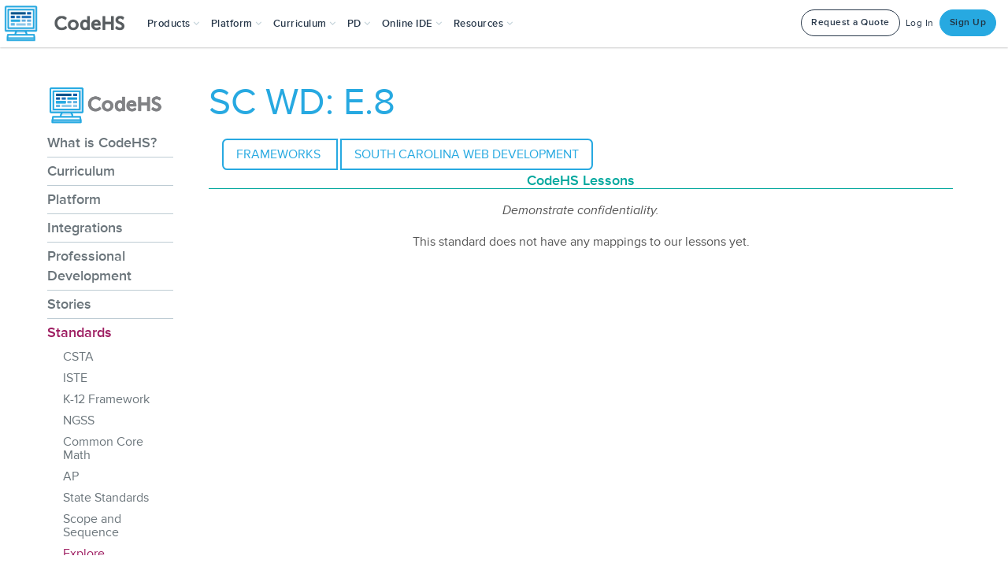

--- FILE ---
content_type: text/javascript
request_url: https://static1.codehs.com/gulp/9c07a6cdc60717f066281f0dd58515f758b96c03/esbuild/chunk-JB5DEY5V.js
body_size: 31134
content:
import{a as Mo,d as xi,h as An,i as Nn}from"./chunk-LGOX7XWM.js";import{a as Po}from"./chunk-PO5T5T75.js";import{a as On}from"./chunk-CNC4SDC3.js";import{b as qn,c as Mi}from"./chunk-IZP5LMDC.js";import{b as St}from"./chunk-HKDEPBJK.js";import{c as Oe}from"./chunk-DGJUBN33.js";var zn=Oe((Qa,jn)=>{"use strict";var Lo=xi(),Mn=St(),Ct=!1;function ni(t,n){t.html(Ro(n))}function Li(t){Ct=!1,t.removeAttr("is-editing"),t.data("hover")!=!0&&t.data("hideIcon")!=!0&&Pi(t),t.data("showTooltip")==!0&&Qn(t),t.parent().off("click.disable")}function xn(t,n){ni(t,n),Pn(t,"fail")}function Pn(t,n){n=="ok"?n="<i class='icon-ok'></i>":n="<i class='icon-remove'></i>",t.append(n),setTimeout(function(){t.find("i").fadeOut("300",function(){$(this).remove(),Li(t)})},600)}function Ro(t){var n=document.createElement("div");return n.appendChild(document.createTextNode(t)),n.innerHTML}function Ln(t){var n=document.createElement("div");n.innerHTML=t;var a=n.childNodes[0];return a?a.nodeValue:""}function Qo(t){Ct=!0,t.attr("is-editing","");var n=Ln(t.html()),a=t.data("htmlId")||"data-ui-editable-text-"+t.data("id")+"-"+t.data("app")+"-"+t.data("model")+"-"+t.data("field"),l=$('<input type="text">').attr("id",a).val(n),h=$('<button class="btn edit-cancel bg-transparent">Cancel</button>'),f=$('<button class="btn btn-main edit-update">Update</button>');t.html("");var m=t.data("label");m&&t.append('<label for="'+a+'">'+m+"</label>"),t.append(l).append(f).append(h),t.data("showTooltip")==!0&&Bo(t),Bn(t,l);var g=t.parent();g.is("a")&&g.on("click.disable",function(E){E.preventDefault()}),l.trigger("focus"),h.on("click",function(E){return ni(t,n),Li(t),!1}),f.on("click",function(E){var q=l.val();return Rn(t,q,n),!1})}function Rn(t,n,a){var l=$.extend({},t[0].dataset);l.value=n,$.ajax({url:"/ajax_ui",type:"POST",data:l,dataType:"JSON",success:function(h){h.status=="ok"?(ni(t,n),Pn(t,h.status),l.onsuccessPubsub&&Mn.trigger(l.onsuccessPubsub,h.result),l.reload&&window.location.reload()):(h.msg&&Lo({message:h.msg}),xn(t,a))},error:function(h){xn(t,a)}})}function Pi(t){if(!(t.data("hideIcon")==!0||t.find(".edit-icon").length>0)){var n=Ln(t.html()),a='<button class="edit-icon" aria-label="Enable Editing"><i aria-hidden="true" class="chs-icon-pencil"></i></button>';t.data("hideIcon")!=!0&&(t.data("icon-left")!=!0?t.append(a):(t.prepend(a),t.find(".edit-icon").addClass("edit-icon-left")));var l=t.data("htmlId")||"data-ui-editable-text-"+t.data("id")+"-"+t.data("app")+"-"+t.data("model")+"-"+t.data("field"),h='<input type="text" id="'+l+'">';h=$(h).val(n);var f='<button class="btn edit-cancel bg-transparent">Cancel</button>',m='<button class="btn btn-main edit-update">Update</button>',g=t.parent();t.find(".edit-icon").on("click",function(){Ct=!0,t.attr("is-editing",""),t.html(""),$(this).remove();var E=t.data("label");return E&&t.append("<label for="+l+">"+E+"</label>"),t.append(h),t.append(m),t.append(f),Bn(t,h),g.is("a")&&g.on("click.disable",function(q){q.preventDefault()}),t.find(h).trigger("focus"),t.find(".edit-cancel").on("click",function(q){return ni(t,n),Li(t),!1}),t.find(".edit-update").on("click",function(q){var ne=$(h).val();return Rn(t,ne,n),!1}),!1})}}function Qn(t){t.data("showTooltip")==!0&&(t.data("clickToEdit")==!0?(t.attr("rel","tooltip"),t.attr("data-original-title",t.data("tooltipText")||"Edit")):(t.find(".edit-icon").attr("rel","tooltip"),t.find(".edit-icon").attr("data-original-title",t.data("tooltipText")||"Edit")),Mn.trigger("main:setupTooltips",'[data-ui="editable_text"]'))}function Bo(t){t.data("showTooltip")==!0&&(t.data("clickToEdit")==!0?(t.removeAttr("rel"),t.removeAttr("data-original-title")):(t.find(".edit-icon").removeAttr("rel"),t.find(".edit-icon").removeAttr("data-original-title")))}function jo(t){$(t+"[data-ui=editable_text]").each(function(n,a){var l=$(a);l.data("clickToEdit")==!0&&(l.css("cursor","pointer"),l.on("click",function(h){return Ct||Qo(l),!1})),l.data("hover")!=!0&&l.data("hideIcon")!=!0&&Pi(l),l.data("showTooltip")==!0&&Qn(l)}),$(t+"[data-ui=editable_text]").on("mouseenter",function(){if($(this).data("hover")==!0){if(Ct)return;$(this).find("i").length==0&&Pi($(this))}}).on("mouseleave",function(){$(this).data("hover")==!0&&$(this).find(".edit-icon").remove()})}function Bn(t,n){var a=n.attr("id");if(a){var l=$('label[for="'+a+'"]');if(l.length>0)return}else{var h="editing "+t.data("field");n.attr("aria-label",h)}}jn.exports=jo});var Wn=Oe((ja,Xn)=>{"use strict";var Ba=An().Ajax,Ri=St(),Un=window.pageSpecific?window.pageSpecific.googleClientId:"",oi;function Hn(t,n,a){oi=google.accounts.oauth2.initCodeClient({client_id:Un,scope:t,ux_mode:"popup",callback:function(l){$.ajax({data:JSON.stringify({auth_code:l.code,scopes:t}),dataType:"json",type:"POST",url:"/core/ajax/store_google_classroom_credentials",headers:{"X-Requested-With":"XMLHttpRequest"},contentType:"application/json; charset=utf-8",success:function(h){n()},processData:!1})}}),oi.requestCode()}function Fn(){var t="https://www.googleapis.com/auth/classroom.rosters.readonly https://www.googleapis.com/auth/classroom.profile.emails https://www.googleapis.com/auth/classroom.courses.readonly https://www.googleapis.com/auth/classroom.coursework.students";return new Promise(function(n,a){Hn(t,n,a)})}function Yn(){var t="https://www.googleapis.com/auth/classroom.coursework.me";return new Promise(function(n,a){Hn(t,n,a)})}function zo(){var t="https://www.googleapis.com/auth/drive.file https://www.googleapis.com/auth/spreadsheets https://www.googleapis.com/auth/drive.resource https://www.googleapis.com/auth/drive",n=window.pageSpecific.itemId;$("#js-store-google-drive").on("click",function(){oi=google.accounts.oauth2.initCodeClient({client_id:Un,scope:t,ux_mode:"popup",callback:function(a){$.ajax({data:JSON.stringify({auth_code:a.code,scopes:t,item_id:n}),dataType:"json",type:"POST",url:"/library/ajax/store_google_drive_credentials",headers:{"X-Requested-With":"XMLHttpRequest"},contentType:"application/json; charset=utf-8",success:function(l){window.toastr.success("Translating Slides.")},processData:!1})}}),oi.requestCode()})}Ri.on("googleClassroomPermissions:setupTeacher",Fn);Ri.on("googleClassroomPermissions:setupStudent",Yn);Ri.on("googleDrivePermissions:setupDrive",zo);Xn.exports={setupTeacher:Fn,setupStudent:Yn}});var Kn=Oe((za,Vn)=>{"use strict";var Uo=Mi();function Ho(t,n,a,l){return Uo.send({app:"library",method:"convert_date_to_time_zone",data:{day:t.getDate(),month:t.getMonth()+1,year:t.getFullYear(),hour:n,minute:a,timezone:l}})}Vn.exports={adjustTimeZone:Ho}});var sa=Oe((Ua,no)=>{"use strict";var Le=Mi(),pe=St(),Qi=Mo(),Jn=Po().setupFromAssignButton,Fo=Wn(),Yo=Kn().adjustTimeZone,Bi=qn(),Xo=function(){Vo(),Wo();var t=$(".js-subscribe-toggle");t.on("click",function(){t.prop("disabled",!0),Le.send({app:"course",method:"toggle_playlist_subscribe",data:{course_id:window.pageSpecific.course_id},success:function(){t.prop("disabled",!1)}})}),$(".share-link").on("click",function(){$(this).children("input").trigger("select")}),$(".js-assign-modal-iframe-btn").addClass("disabled"),$("#assign-iframe").on("load",function(){$(".js-assign-modal-iframe-btn").removeClass("disabled")}),Zn(),ji(),to(),zi()},ji=function(){$(".js-assign-modal-iframe-btn").addClass("disabled"),$("#assign-iframe").on("load",function(){$(".js-assign-modal-iframe-btn").removeClass("disabled")}),$(".js-assign-modal-btn, .item-assign-btn").on("click",eo),$(".js-assign-btn").on("click",function(t){t.preventDefault(),$("#js-loader-body").modal({backdrop:"static",keyboard:!1,show:!0}),$("#js-loader-body").removeClass("hidden"),$(".js-loading").removeClass("hidden"),$(".js-loaded-body").addClass("hidden"),$("#warning-icon").css("display","none");var n=$(this).attr("data-value"),a=$(this).attr("data-name"),l=$(this).attr("data-teacher-course"),h=$(this);$.get({url:n,success:function(f){f.status=="ok"?(h.text("ASSIGNED"),h.attr("disabled",!0),$(".loaded-icon").addClass("chs-icon-check"),$(".js-loading").addClass("hidden"),$(".js-loaded-body").removeClass("hidden"),$(".js-loaded-txt").html("<p>Assignment added to <i>"+a+"</i>! <br><br><small>What would you like to do next?</small><br><br></p>"),f.hasOwnProperty("assignmentModuleID")?(l+="?module="+f.assignmentModuleID,$("#js-go-to-teacher-course").attr("href",l)):f.hasOwnProperty("assignmentID")&&(l+="?activity="+f.assignmentID,$("#js-go-to-teacher-course").attr("href",l))):($(".loaded-icon").removeClass("chs-icon-check"),$("#warning-icon").show(),$(".js-loading").addClass("hidden"),$(".js-loaded-body").removeClass("hidden"),f.status==="is_populating"?$(".js-loaded-txt").html("<p>Oops! <i>"+a+"</i> is currently updating. <br><br><small>Please close this dialog and try again in a moment.</small><br><br></p>"):$(".js-loaded-txt").html("<p>Uh oh! There was an issue assigning to <i>"+a+"</i>. <br><br><small>Please close this dialog and try again.</small><br><br></p>"))},error:function(){$(".loaded-icon").removeClass("chs-icon-check"),$("#warning-icon").show(),$(".js-loading").addClass("hidden"),$(".js-loaded-body").removeClass("hidden"),$(".js-loaded-txt").html("<p>Uh oh! There was an issue assigning to <i>"+a+"</i>. <br><br><small>Please close this dialog and try again.</small><br><br></p>")},dataType:"json"}),$("#js-go-to-teacher-course").attr("href",l)}),$(".js-assign-modal-iframe-btn").on("click",Jn)},Zn=function(){var t=window.pageSpecific.classSubscriptions;$(".js-subscribe-class-toggle").on("click",function(){var n=$(this);n.prop("checked")&&pe.trigger("eventtracking:track_event",{name:"Subscribed Section to Playlist"}),n.prop("disabled",!0);var a=n.data("class-id"),l=n.data("playlist-course")||n.data("course-id");Le.send({app:"course",method:"toggle_playlist_subscribe_to_class",data:{course_id:l,class_id:a},success:function(){n.prop("disabled",!1),$(".toggle-klass[data-class-id="+a+"]").toggle(),t&&(n.prop("checked")?t[a].push(l):_.remove(t[a],function(h){return h==l}))}})})},Wo=function(){function t(){$("#google-classroom-assign").on("click",function(){window.pageSpecific.hasGoogleCredentials?n():Fo.setupTeacher().then(n)})}function n(){var a=$("#custom-class").val(),l=$("#custom-class").find("option:selected").attr("data-pro");if(!a)$("#no-class").addClass("error");else if(l=="False")$("#no-class").addClass("error"),$("#class-not-pro").css("display","inline-block");else{var h=$("#custom-title").val(),f=$("#custom-description").val(),m=$("#google-classroom-btn").data("url"),g={courseId:a,title:h,description:f,materials:[{link:{url:m}}],workType:"ASSIGNMENT",state:"PUBLISHED"};$(".playlist-datepicker").datepicker().val()?$(".playlist-datepicker").datepicker("getDate")<new Date?($("#past-date").addClass("error"),$("#date-not-valid").css("display","inline-block")):Yo($(".playlist-datepicker").datepicker("getDate"),23,59,"UTC").then(function(E){g.dueDate={year:E.year,month:E.month,day:E.day},g.dueTime={hours:E.hour,minutes:E.minute,seconds:59,nanos:0},Gn(g,a)}):Gn(g,a)}}};function Gn(t,n){$("#google-classroom-assign").css("display","none"),$("#google-classroom-assign-load").css("display","inline-block"),$("#cancel-btn").css("display","none"),Le.send({method:"assign_google_classroom_coursework",app:"library",data:{courseWork:JSON.stringify(t),googleClassroomId:n},success:function(a){$("#google-classroom-assign").css("display","inline-block"),$("#google-classroom-assign-load").css("display","none"),$("#cancel-btn").css("display","inline-block"),$("#no-class").is(".error")&&$("#no-class").removeClass("error"),$("#class-not-pro").css("display","none"),$("#assign-google-classroom-modal").modal("hide"),a.status=="ok"?(Ko(),Bi.success("Playlist Successfully Assigned on Google Classroom")):Bi.error("Error: Unable to assign on Google Classroom")}})}function Vo(){$(".playlist-datepicker").datepicker({onSelect:function(t){Jo()}})}function Ko(){var t=$(".playlist-datepicker").datepicker().val(),n=$(".playlist-datepicker").data("items");n.forEach(function(l){Go($(".playlist-datepicker"),t,l)});var a=$("#custom-class").find("option:selected");a.attr("data-subscribed")=="False"&&Le.send({app:"course",method:"toggle_playlist_subscribe_to_class",data:{course_id:$(".playlist-datepicker").attr("data-course"),class_id:a.attr("data-klass-id")}})}function Go(t,n,a){var l=$("#custom-class").find("option:selected");Le.send({method:"set_content_config_field",app:"core",data:{class_id:l.attr("data-klass-id"),course_id:t.attr("data-course"),item_id:a,field_name:"due_date",field_value:n}})}function Jo(){var t={};$(".date-row").remove();var n,a,l,h;Object.keys(t).sort(function(f,m){return Qi(f)-Qi(m)}).forEach(function(f,m){a=$("<td>").text(Qi(f).format("MM/DD/YYYY")),l=$("<ul>"),t[f].forEach(function(g,E){l.append($("<li>").text(g))}),h=$("<td>").append(l),n=$("<tr>").addClass("date-row codehs-table-row").append(a).append(h),$(".date-table").append(n)})}function Zo(){$("#cms-assign-to-teacher-course").siblings("nav").addClass("hidden"),$("#cms-assign-to-teacher-course").parent().css("padding-top",0),$("#assign-modal").siblings("nav").addClass("hidden"),$("#assign-modal").parent().css("padding-top",0)}function eo(){var t=_.map(window.pageSpecific.teacherCourseInfo,function(l){return JSON.stringify(l)}),n=$(this).data("assign-id"),a=$(this).data("assign-type").toLowerCase();$(".assign-type").text(a),window.pageSpecific.isCreate?($("#return-assign-url").html('<a href="#" data-dismiss="modal">Return to Create Dashboard</a>'),a=="playlist"?$("#assign-modal-explanation").html(`This will let you assign every activity in the playlist to your courses. If you've already assigned the playlist to a course, you can't reassign it. To see which activities inside the playlist are assigned to each of your courses, you can look <a href="/lms/manage_assignments/course/`+n+"/"+window.pageSpecific.teacherId+'">here</a>.'):$("#assign-modal-explanation").html(`This will let you assign every activity in the custom course to your courses. If you've already assigned the custom course to a course, you can't reassign it. To see which activities inside the custom course are assigned to each of your courses, you can look <a href="/lms/manage_assignments/course/`+n+"/"+window.pageSpecific.teacherId+'">here</a>.')):window.pageSpecific.isPlaylistBank?($("#return-assign-url").html('<a href="#" data-dismiss="modal">Return to Playlist Bank</a>'),$("#assign-modal-explanation").html(`This will let you assign every activity in the playlist to your courses. If you've already assigned the playlist to a course, you can't reassign it. To see which activities inside the playlist are assigned to each of your courses, you can look <a href="/lms/manage_assignments/course/`+n+"/"+window.pageSpecific.teacherId+'">here</a>.')):window.pageSpecific.isProblemBank?($("#return-assign-url").html('<a href="'+window.pageSpecific.problemBankUrl+'">Return to Problem Bank</a>'),$("#assign-modal-explanation").html("This will let you assign this problem to your courses. When you assign this item it will appear at the end of your course. If you've already assigned the problem to a course, you can't reassign it.")):($("#return-assign-url").html('<a href="'+window.pageSpecific.playlistBankUrl+'">Return to Playlist Bank</a>'),a=="playlist"?$("#assign-modal-explanation").html(`This will let you assign every activity in the playlist to your courses. If you've already assigned the playlist to a course, you can't reassign it. To see which activities inside the playlist are assigned to each of your courses, you can look <a href="/lms/manage_assignments/course/`+n+"/"+window.pageSpecific.teacherId+'">here</a>.'):$("#assign-modal-explanation").html("This will let you assign this problem to your courses. When you assign this item it will appear at the end of your course. If you've already assigned the problem to a course, you can't reassign it.")),Le.send({method:"get_assign_modal_content",app:"lms",data:{teacherCourseInfo:t,assignType:a,assignId:n},success:function(l){if(l.status=="ok"){var h=l.assign_info;$(".js-assign-btn").each(function(){var f=$(this).data("teacher-course-id");h[f].is_assigned?($(this).prop("disabled",!0),$(this).html("Assigned")):($(this).prop("disabled",!1),$(this).html("Assign"),$(this).attr("data-name",h[f].name),$(this).attr("data-value",h[f].assign_url),$(this).attr("data-teacher-course",h[f].teacher_course_url))}),$("#choose-teacher-course-modal").modal()}else window.toastr.error("Error with assigning. Please refresh the page")}})}function ea(){var t=$("#alert-modal iframe").first().contents().find("#item-id").val();$("#item-pending").data("item-id",t)}function ta(){var t=$("#item-pending").data("item-id");ia(t)}function ia(t){Le.send({method:"get_playlist_item_html",app:"library",data:{itemId:t,teacherId:window.pageSpecific.teacher_id,playlistId:window.pageSpecific.playlist_id,courseId:window.pageSpecific.course_id},success:function(n){if(n.status=="ok"){var a=$("#item-"+t);a.length?(a.before(n.html),a.remove()):$(".item-wrap").last().after(n.html),pe.trigger("main:setupTooltips","#item-"+t),pe.trigger("main:setupIframeModals","#item-"+t),pe.trigger("ajaxui:setup","#item-"+t),to(),ji(),$(".js-assign-modal-iframe-btn").removeClass("disabled"),zi()}}})}function to(){$(".remove-btn").on("click",function(){$("#item-pending").data("remove-item-id",$(this).data("item-id"))})}function zi(){io(),$(".js-move-item").on("click",function(){$(this).hasClass("disabled")||oa($(this))})}function io(){$(".move-up-btn").removeClass("disabled"),$(".move-down-btn").removeClass("disabled"),$(".move-up-btn").first().addClass("disabled"),$(".move-down-btn").last().addClass("disabled")}function na(){var t=$("#item-pending").data("remove-item-id");$("#item-"+t).remove()}function oa(t){var n=t.data("item-id"),a=t.data("direction"),l=t.data("module-id"),h=t.data("course-id");l||(l=window.pageSpecific.playlist_id),Le.send({method:"move_item",app:"library",data:{itemId:n,moduleId:l,courseId:h,direction:a},success:function(f){if(f.status=="ok"){var m=$("#item-"+n),g;a=="up"?(g=m.prev(),g.before(m)):(g=m.next(),g.after(m)),io()}else Bi.error(f.msg)}})}function aa(){for(var t=$(".apcsa-frq-row").length,n=1;n<=t;n++){var a="#try-it-btn-"+n,l="#try-it-popover-"+n,h=$(l).html();h===""&&(h="<p>There are no current exercises ready to try.</p>"),$(a).attr("data-content",h),$(a).on("click",function(){var E=this;return $(".popover").on("mouseleave",function(){$(E).popover("hide")}),!1});var f="#assign-btn-"+n;let g="#assign-popover-"+n;var m=$(g).html();m===""&&(m="<p>There are no current exercises available to assign.</p>"),$(f).attr("data-content",m),$(f).on("click",function(){var E=$(this).attr("id"),q=$("a[id="+E+"]").popover().data("bs.popover").tip().find(".js-assign-modal-iframe-btn");q.on("click",function(){var W="."+$(this).attr("class").split(" ").find(function(G){return G.startsWith("item-")});Jn.bind($(g).find(W))()});var ne=this;return $(".popover").on("mouseleave",function(){$(ne).popover("hide")}),!1})}}pe.on("playlist:setup",Xo);pe.on("playlist:classSubscribeSetup",Zn);pe.on("playlist:assignSetup",ji);pe.on("playlist:hideIframeNavBar",Zo);pe.on("playlist:createItemModalLoaded",ea);pe.on("playlist:createItemModalClosed",ta);pe.on("playlist:removeItem",na);pe.on("playlist:apcsaPopoverSetup",aa);no.exports={populateAssignModalVals:eo,moveItemSetup:zi}});var la=Oe((Ha,oo)=>{"use strict";function ra(t){return function(n){n.preventDefault(),t($(this))}}oo.exports={preventDefaultThen:ra}});var Oa=Oe((Fa,mo)=>{"use strict";var Ce=An().Ajax,co=xi(),nt=St(),ca=zn(),Be=On(),da=Nn().selectableMarkdown,ua=".available-questions-container",ha=".question-banks-info",ao=".bank-list-container",Wi="#add-bank-form",Vi=".add-question-form",lt=".remove-quiz-question",Ki=".bank-shuffle-within-switch",ri=".bank-count-input",Gi="#shuffle-banks-switch",li="#time-limit-input",pa="#result-display-select",fa="#bank-question-options-list",ga=".question-list-container",Te=".question-list",ot=".preview-question-container",It=".create-quiz-question-form",qt=".create-btn",Qe=".add-from-quiz-btn",ma=".new-question-container",va=".cancel-question-btn",ba=".edit-question-button",wa=".preview-question",ya=".close-preview-btn",Ui=".create-edit-submit-btn",Ji="input[name=question-id]",Zi=".quiz-question-text",st="#qq-type-select",uo=st+"-container",tt=".choice-row",Ot=".answer-choice",ci=".choice-reason-input",ho=".radio-answer:checked",di="#code-selection-block-ranges",en="#code-selection-answer",so=".preview-text",Tt=".preview-choice-row",kt=".explanation-row",Hi=".correct-preview",At="#multiple-choice-fields",Nt="#code-selection-fields",po=".js-move-up",fo=".js-move-down",Ye=5,Ee=500,_a=500,$a=300,Se={OPEN_CREATE:1,OPEN_EDIT:2,CLOSE_FORM:3},Re=!1;function Ea(){$(ha).on("submit",Wi,function(t){t.preventDefault();var n=t.target;at(),Ce.send({method:"add_question_bank",app:"library",type:"POST",data:{item_id:window.pageSpecific.itemId,bank_name:$("#bank-name-input").val()},success:function(a){a.status==="ok"?(window.toastr.success("New question bank successfully added."),n.reset(),xt(a.bank_list_html)):(window.toastr.error(a.msg),rt())}})}).on("submit",Vi,function(t){t.preventDefault();var n=new FormData(t.target);at(),Xi(n.get("bank_index"),n.get("question_id"),"add",!1)}).on("click",lt,function(t){t.preventDefault();var n=$(this);co({button:"Remove",header:"Remove Question",message:"Are you sure? This will remove the question from the quiz.",cancelButton:!0,enterToClose:!1,ok_callback:function(){at(),Xi(n.data("bankIndex"),n.data("questionId"),"remove",!1)}})}).on("change",Ki,function(){var t=$(this);ro(t.data("bankIndex"),"shuffle_within",t.is(":checked"))}).on("blur",ri,function(){var t=$(this),n=t.data("currVal"),a=t.val(),l=t.data("maxQuestions");if(a==""){t.val(n),t.trigger("focus");return}if(a>l){window.toastr.error("Count cannot be greater than the number of questions"),t.val(n),t.trigger("focus");return}n!=a&&ro(t.data("bankIndex"),"count",a)}).on("keydown",ri,function(t){if(t.keyCode==13)$(this).trigger("blur");else if(t.keyCode==190||t.keyCode==189||t.keyCode==187)return!1}).on("change",Gi,function(){var t=$(this);Fi("shuffle_banks",t.is(":checked"))}).on("blur",li,function(){var t=$(this),n=t.data("currVal"),a=t.val();if(a==""){t.val(n),t.trigger("focus");return}n!=a&&Fi("time_limit",a)}).on("change",pa,function(){var t=$(this);Fi("quiz_result_display",t.val())}).on("keydown",li,function(t){if(t.keyCode==13)$(this).trigger("blur");else if(t.keyCode==190||t.keyCode==189||t.keyCode==187)return!1}),go()}function Xi(t,n,a,l){var h;a==="add"?h="Quiz question successfully added to bank.":h="Quiz question successfully removed from bank.";var f={item_id:window.pageSpecific.itemId,bank_idx:t,quiz_question_id:n,action:a,teacher_facing:l};Ce.send({method:"add_remove_question",app:"library",type:"POST",data:f,success:function(m){if(m.status==="ok")if(l){var g=lt+"[data-question-id="+n+"]",E=$(g).closest("li");E.fadeOut(_a,function(){$(Te).replaceWith($(m.question_list_html)),tn()})}else window.toastr.success(h),xt(m.bank_list_html),rt();else l||(window.toastr.error(m.msg),rt())}})}function Fi(t,n){at(),Ce.send({method:"set_quiz_setting",app:"library",type:"POST",data:{item_id:window.pageSpecific.itemId,value:n,setting:t},success:function(a){a.status==="ok"?(window.toastr.success("Setting updated successfully"),xt(a.bank_list_html)):(window.toastr.error(a.msg),rt())}})}function ro(t,n,a){at(),Ce.send({method:"update_bank_setting",app:"library",type:"POST",data:{item_id:window.pageSpecific.itemId,bank_idx:t,value:a,setting:n},success:function(l){l.status==="ok"?(window.toastr.success("Setting updated successfully"),xt(l.bank_list_html)):(window.toastr.error(l.msg),rt())}})}function Sa(){Ce.send({method:"updated_bank_list",app:"library",type:"GET",data:{item_id:window.pageSpecific.itemId},success:function(t){t.status==="ok"&&(window.toastr.success("Setting updated successfully"),xt(t.bank_list_html))}})}function xt(t){$(ao).html(t),ca(".question-bank-name"),$(ao+" [rel=tooltip-top]").tooltip({placement:"top",container:"body"}),rt()}function Ca(){var t=$(ua),n=t.find("li").length;t.find(".available-questions-count").html("("+n+")"),at(),Sa()}function at(){$(Wi).add(Vi).find("input, button").attr("disabled","disabled"),$(lt).css("pointer-events","none"),$(Ki).attr("disabled","disabled"),$(ri).attr("disabled","disabled"),$(Gi).attr("disabled","disabled"),$(li).attr("disabled","disabled")}function rt(){$(fa).children("option").length&&$(Vi).find("input, button").removeAttr("disabled"),$(Wi).find("input, button").removeAttr("disabled"),$(lt).css("pointer-events","auto"),$(Ki).removeAttr("disabled"),$(ri).removeAttr("disabled"),$(Gi).removeAttr("disabled"),$(li).removeAttr("disabled")}function go(){$(ga).on("click",lt,function(t){t.preventDefault();var n=$(this);co({button:"Remove",header:"Remove Question",message:"Are you sure? This will remove the question from the quiz.",cancelButton:!0,enterToClose:!1,ok_callback:function(){Yi(),Xi(0,n.data("questionId"),"remove",!0)}})}).on("click",po,function(t){t.preventDefault();var n=$(this);Yi(),lo(n.data("questionId"),1)}).on("click",fo,function(t){t.preventDefault();var n=$(this);Yi(),lo(n.data("questionId"),-1)}).on("click",wa,function(t){t.preventDefault();var n=$(this),a=n.closest("li");si(a),Dt(a)}).on("click",ba,function(t){var n=$(this),a=n.closest("li");$(Ui).val("Save"),ai(a),it(Se.OPEN_EDIT,a),Re=!0}).on("click",".question-counter",function(t){t.preventDefault();var n=$(this),a=n.closest("li");Re?($(It).is(":visible")?(ai(a),$(Te).children(".active").removeClass("active"),a.addClass("active"),$(It).find(".preview-mode-tab-anchor").off("click").one("click",function(){si(a),Dt(a),$(It).hide(),Re=!1})):it(Se.OPEN_EDIT,a),$(Ui).val("Save")):(si(a),$(ot).is(":visible")?($(Te).children(".active").removeClass("active"),a.addClass("active"),$(ot).find(".edit-mode-tab-anchor").off("click").one("click",function(){ai(a),it(Se.OPEN_EDIT,a),$(ot).hide(),Re=!0})):Dt(a))}),$(qt).on("click",function(t){$(".import-questions-form").hide(),$(Qe).show(),$(Ui).val("Create"),it(Se.OPEN_CREATE),Re=!0}),window.pageSpecific.canAddFromQuiz&&($(Qe).on("click",function(t){$(ma).find(".cancel-btn").trigger("click"),$(this).hide(),$(".import-questions-form").show(),$(".import-questions-form").find(".selector-row").hide(),$(".import-questions-form").find(".loading-display").show(),$(".import-questions-form").find(".import-btn").prop("disabled",!0),Ce.send({method:"get_import_question_data",app:"library",type:"POST",data:{item_id:window.pageSpecific.itemId},success:function(n){if(n.status!=="ok"){n.msg?window.toastr.error(n.msg):window.toastr.error("Something went wrong, please refresh and try again.");return}$(".loading-display").hide(),$("#select-teacher-course").find("option:not(.default-option)").remove(),$("#select-teacher-course").find("option.default-option").prop("selected",!0),$("#select-teacher-course").append(n.teacher_courses.map(function(a){return'<option value="'+a.id+'">'+a.name+"</option>"})),$("#select-teacher-course").selectpicker("refresh"),$("#select-teacher-course").closest(".selector-row").show()},error:function(){window.toastr.error("Something went wrong, please refresh and try again.")}})}),$(document).on("change","#select-teacher-course",function(){$(".selector-row.select-quiz-item").hide(),$(".loading-display").show(),$(".import-btn").prop("disabled",!0),Ce.send({method:"get_import_question_data",app:"library",type:"POST",data:{item_id:window.pageSpecific.itemId,teacher_course_id:$(this).val()},success:function(t){if(t.status!=="ok"){t.msg?window.toastr.error(t.msg):window.toastr.error("Something went wrong, please refresh and try again.");return}$(".loading-display").hide(),$("#select-quiz-item").find("option:not(.default-option)").remove(),$("#select-quiz-item").find("option.default-option").prop("selected",!0),$("#select-quiz-item").append(t.quiz_items.map(function(n){return'<option value="'+n.id+'">'+n.title+"</option>"})),$("#select-quiz-item").selectpicker("refresh"),$("#select-quiz-item").closest(".selector-row").show()},error:function(){window.toastr.error("Something went wrong, please refresh and try again.")}})}),$(document).on("change","#select-quiz-item",function(){$(".import-btn").prop("disabled",!1)}),$(document).on("click",".import-questions-form .cancel-btn",function(){$(".import-questions-form").hide(),$(Qe).show()}),$(document).on("submit",".import-questions-form",function(t){t.preventDefault();var n=$(".import-btn");nt.trigger("utils:disableButton",n),Ce.send({method:"import_questions",app:"library",type:"POST",data:{item_id:window.pageSpecific.itemId,teacher_course_id:$("#select-teacher-course").val(),quiz_item_id:$("#select-quiz-item").val()},success:function(a){if(nt.trigger("utils:enableButton",n),a.status!=="ok"){a.msg?window.toastr.error(a.msg):window.toastr.error("Something went wrong, please refresh and try again.");return}window.toastr.success("Questions successfully imported!"),a.new_questions_html&&a.new_questions_html.length>0&&($(Te).append(a.new_questions_html.join("")),tn()),$(".import-questions-form").hide(),$(Qe).show()},error:function(){nt.trigger("utils:enableButton",n),window.toastr.error("Something went wrong, please refresh and try again.")}})})),$(va).on("click",function(t){$(".create-edit-submit-btn").trigger("click")}),$(It).on("submit",function(t){t.preventDefault(),Ia(),Re=!1}),$(ya).on("click",function(t){t.preventDefault(),Dt()}),window.pageSpecific.canCreateCodeSelectionQ&&$(st).on("change",function(t){t.preventDefault();var n=$(st).val();n==Be.QuizQuestion.CODE_SELECTION?($(Nt).show(),$(At).hide()):($(Nt).hide(),$(At).show())})}function lo(t,n){Ce.send({method:"reorder_question",app:"library",type:"POST",data:{item_id:window.pageSpecific.itemId,question_id:t,direction:n},success:function(a){if(a.status==="ok"){var l,h,f;n===1?(f=po+"[data-question-id="+t+"]",h=$(f).closest("li"),l=h.prev()):(f=fo+"[data-question-id="+t+"]",l=$(f).closest("li"),h=l.next()),Da(l,h,function(){$(Te).replaceWith($(a.question_list_html))})}}})}function Ta(){$(Ji).val(""),$(Zi).val(""),$(Ot).each(function(t){var n=$(this);t>=Ye?n.parents(tt).remove():n.val("")}),$(ci).each(function(t){var n=$(this);t>=Ye?n.parents(tt).remove():n.val("")}),$(ho).prop("checked",!1),$(en).val(""),$(di).val(""),$(st).val(String(Be.QuizQuestion.MULTIPLE_CHOICE)),$(uo).show(),$(Nt).hide(),$(At).show()}function ai(t){$(Ji).val(t.data("question-id")),$(Zi).val(t.data("question-text"));var n=parseInt(t.data("question-type")),a=$(st);a.length&&(a.val(n).selectpicker("render"),$(uo).hide());var l=t.data("choices");if(n==Be.QuizQuestion.CODE_SELECTION)Array.isArray(l)&&l.length>0?$(di).val(l.join(",")):$(di).val(""),$(en).val(t.data("answer")),$(Nt).show(),$(At).hide();else{var h,f,m,g,E;l.forEach(function(ne,W){h=W,h>=Ye?(E=$(tt).last(),g=E.clone(),g.find(".radio-answer").val(W).prop("checked",!1),f=g.find(Ot).attr({placeholder:"Choice "+h+" (Optional)",name:"question-choice-"+h}),m=g.find(ci).attr({placeholder:"Explanation for Choice "+h+" (Optional)",name:"question-reason-"+h}),g.insertAfter(E)):(g=$(tt).eq(W),f=g.find(Ot),m=g.find(ci)),f.val(ne.answer),m.val(ne.reason),W==t.data("answer")&&g.find(".radio-answer").prop("checked",!0)}),$(Nt).hide(),$(At).show()}for(var q=l.length;q<$(tt).length;q++)g=$(tt).eq(q),q<Ye?g.find(Ot).val(""):g.remove()}function si(t){$(Hi).prop("checked",!1),$(Tt).removeClass("correct").addClass("incorrect").show(),$(Tt).slice(Ye).remove(),$(kt).removeClass("correct").addClass("incorrect").show(),$(kt).slice(Ye).remove(),$(so).empty().attr("data-markdown",t.data("question-text"));var n=t.data("choices"),a=t.data("question-type"),l=t.data("answer");if(a==Be.QuizQuestion.MULTIPLE_CHOICE){var h,f,m,g,E;$(ot).find(".quiz-question").show(),n.forEach(function(W,G){G>=Ye?(f=$(Tt).last(),h=f.clone().removeClass("correct").addClass("incorrect"),h.children(Hi).val(G).prop("checked",!1),h.insertAfter(f),g=$(kt).last(),m=g.clone().removeClass("correct").addClass("incorrect"),m.insertAfter(g)):(h=$(Tt).eq(G),m=$(kt).eq(G)),h.children(".preview-choice-content").attr("data-markdown",W.answer),W.reason!=""?m.children(".preview-explanation-content").attr("data-markdown",W.reason):m.children(".preview-explanation-content").attr("data-markdown"," "),G==l&&(h.removeClass("incorrect").addClass("correct"),m.removeClass("incorrect").addClass("correct"),E=h.children(Hi),E.prop("checked",!0))}),$(Tt).slice(n.length).hide(),$(kt).slice(n.length).hide()}if(nt.trigger("CHS.Utils.markdown:setup"),a==Be.QuizQuestion.CODE_SELECTION){$(ot).find(".quiz-question").hide();var q=[];Array.isArray(n)&&n.length&&(q=n.map(function(W){var G=W.trim().split("-");return G.length===2?{start:parseInt(G[0]),end:parseInt(G[1])}:{start:parseInt(G[0]),end:parseInt(G[0])}}));var ne=$(so).find(".line-numbers").first();da(ne,q,"highlight").find(".code-block").eq(parseInt(l)).addClass("correct-answer")}}function ka(){var t=$(st).val()||Be.QuizQuestion.MULTIPLE_CHOICE,n,a=[],l;t==Be.QuizQuestion.MULTIPLE_CHOICE?(n=$(Ot).map(function(m){return m<=1?$(this).val()||" ":$(this).val()}).toArray(),a=$(ci).map(function(){return $(this).val()||""}).toArray(),l=$(ho).val()):t==Be.QuizQuestion.CODE_SELECTION&&(n=$(di).val(),l=$(en).val());var h={item_id:window.pageSpecific.itemId,question_text:$(Zi).val(),answer_choices:n,answer_explanations:a,correct_choice:l,question_type:t},f=$(Ji).val();return f!==""&&(h.question_id=f),h}function Ia(){var t=ka();if(t.correct_choice==""){window.toastr.error("Please select a correct answer");return}Ce.send({method:"create_edit_question",app:"library",type:"POST",data:t,success:function(n){n.status==="ok"&&($(Te).replaceWith($(n.question_list_html)),it(Se.CLOSE_FORM),Ta(),tn())}})}function tn(){var t=$(Te).children("li").length,n=t+" question";t!=1&&(n+="s"),$(".num-questions-span").text(n)}function Da(t,n,a){t.addClass("swap-transition"),n.addClass("swap-transition");var l=t.get(0).getBoundingClientRect(),h=n.get(0).getBoundingClientRect(),f=l.left-h.left,m=h.top-l.top,g=h.left-l.left,E=l.top-h.top,q="translate("+f+"px, "+m+"px)",ne="translate("+g+"px, "+E+"px)";t.css("transform",q),n.css("transform",ne),setTimeout(a,$a)}function Yi(){$(lt).css("pointer-events","none"),$(".reorder-buttons").css("pointer-events","none")}function it(t,n){var a,l;$(It).slideToggle(Ee,function(){var h=$(this);switch(a=h.find(".preview-mode-tab-anchor"),l=h.find(".edit-mode-tab-anchor"),a.show(),l.text("Edit"),t){case Se.OPEN_CREATE:$(Te).append($("<li>").append($("<a>").append($("<span>").addClass("active-indicator")).addClass("question-counter")).addClass("active temp-question")),l.text("Create"),a.hide(),$(document).trigger("quiz_form_opened");break;case Se.OPEN_EDIT:n.addClass("active"),a.off("click").one("click",function(){si(n),Dt(n),h.hide(),Re=!1}),$(document).trigger("quiz_form_opened");break;case Se.CLOSE_FORM:$(".temp-question").remove(),$(Te).children(".active").removeClass("active"),$(document).trigger("quiz_form_closed");break}}),t===Se.CLOSE_FORM?($(qt).show(Ee/2),$(Qe).show(Ee/2)):($(qt).hide(Ee/2),$(Qe).hide(Ee/2))}function Dt(t){$(Te).children(".active").removeClass("active");var n;$(ot).slideToggle(Ee,function(){var a=$(this);t!=null&&(t.addClass("active"),n=$(this).find(".edit-mode-tab-anchor"),n.off("click").one("click",function(l){ai(t),it(Se.OPEN_EDIT,t),a.hide(),Re=!0}))}),t!=null?($(qt).hide(Ee/2),$(Qe).hide(Ee/2)):($(qt).show(Ee/2),$(Qe).show(Ee/2))}mo.exports={editQuizFormSetup:go};nt.on("library:editQuiz:setup",Ea);nt.on("library:editQuiz:postAvailableQuestionUpdate",Ca)});var bo=Oe((Ya,vo)=>{"use strict";var nn=class{constructor(n,a){this.containerId=n,this.questionId=a,this.$container=$(`#${n}`),this.editor=null,this.selectedRanges=[],this.correctAnswerIndex=0,this.isSelecting=!1,this.selectionStart=null,this.currentLanguage="plaintext",this.languageModes={python:"ace/mode/python",javascript:"ace/mode/javascript",java:"ace/mode/java",html:"ace/mode/html",css:"ace/mode/css",sql:"ace/mode/sql",cpp:"ace/mode/c_cpp",c:"ace/mode/c_cpp",plaintext:"ace/mode/plain_text"},this.languagePatterns={python:/\b(def|import|from|class|if __name__|print\(|elif|lambda|yield|async def)\b/,javascript:/\b(function|const|let|var|console\.log|=>|async|await|require|module\.exports)\b/,java:/\b(public class|private|protected|public static void main|System\.out|import java\.)\b/,cpp:/\b(#include|using namespace|cout|cin|int main\(|std::)\b/,c:/\b(#include|printf\(|scanf\(|int main\(|void main\()\b/,html:/<(!DOCTYPE|html|head|body|div|span|script|style)/i,css:/\b(color:|background:|margin:|padding:|font-|display:|position:)\b/,sql:/\b(SELECT|FROM|WHERE|INSERT|UPDATE|DELETE|CREATE TABLE|JOIN)\b/i},this.init()}init(){if(this.$container.length!==0&&(this.$container.css({height:"300px",width:"100%",position:"relative",border:"1px solid #ddd","border-radius":"4px"}),!!window.ace))try{window.ace.config.set("basePath","/static/lib/ace/"),window.ace.config.set("modePath","/static/lib/ace/"),window.ace.config.set("themePath","/static/lib/ace/"),window.ace.config.set("workerPath","/static/lib/ace/"),this.editor=window.ace.edit(this.containerId),this.setupEditor(),this.setupGutterInteraction(),this.loadExistingData()}catch{}}setupEditor(){let n=this.editor.getSession();this.editor.setTheme("ace/theme/chrome"),this.editor.setReadOnly(!1),this.editor.setHighlightActiveLine(!0),this.editor.setShowPrintMargin(!1),this.editor.setOption("highlightSelectedWord",!0),this.editor.setOption("behavioursEnabled",!0),n.setUseWorker(!1),this.editor.setFontSize(14),this.addLanguageSelector(),this.editor.getSession().setMode(this.languageModes[this.currentLanguage]),this.editor.on("change",()=>{this.updateQuestionText();let f=this.editor.getValue();this.currentLanguage==="plaintext"&&f.length>5&&this.detectAndSetLanguage(f)});let a=this.$container.closest(".quiz-game-question").find(".code-selection-question-input");a.length&&a.on("input",()=>{this.updateQuestionText()});let l=this.$container.closest(".quiz-game-question").find(".clear-all-blocks-btn");l.length&&l.on("click",()=>{this.clearAllBlocks()});let h=this.$container.closest(".quiz-game-question").find(".question-text-input");if(h.length){let f=h.val(),m=f.match(/^([\s\S]*?)(?=```|$)/);m&&m[1].trim()&&a.length&&a.val(m[1].trim());let g=f.match(/```([^\n]*?)\n([\s\S]*?)```/);if(g){if(g[1]){let q=g[1].replace(/\s*line-numbers$/i,"").trim();q&&this.languageModes[q]?(this.currentLanguage=q,this.setLanguageMode(q,!1),this.$container.find(".language-selector select").val(q)):(!q||q==="line-numbers")&&(this.currentLanguage="plaintext")}let E=g[2]||"";this.editor.setValue(E.trim(),-1),(!g[1]||g[1]==="line-numbers")&&E&&this.detectAndSetLanguage(E)}else f&&f.trim()&&!m[1].trim()?(this.editor.setValue(f,-1),this.detectAndSetLanguage(f)):this.editor.setValue("",-1)}else this.editor.setValue("",-1)}addLanguageSelector(){let n=$(`
            <div class="language-selector"
                 style="position: absolute; top: 5px; right: 5px; z-index: 100;">
                <select class="form-control" style="width: 120px; font-size: 12px;">
                    <option value="plaintext">Plain Text</option>
                    <option value="python">Python</option>
                    <option value="javascript">JavaScript</option>
                    <option value="java">Java</option>
                    <option value="cpp">C++</option>
                    <option value="c">C</option>
                    <option value="html">HTML</option>
                    <option value="css">CSS</option>
                    <option value="sql">SQL</option>
                </select>
            </div>
        `);this.$container.append(n),n.find("select").val(this.currentLanguage),n.find("select").on("change",a=>{let l=$(a.target).val();this.setLanguageMode(l)})}detectAndSetLanguage(n){let a=null,l=0;for(let[h,f]of Object.entries(this.languagePatterns)){let m=(n.match(f)||[]).length;m>l&&(l=m,a=h)}a&&l>=2&&this.currentLanguage!==a&&(this.setLanguageMode(a),this.$container.find(".language-selector select").val(a))}setLanguageMode(n,a=!0){this.languageModes[n]&&(this.currentLanguage=n,this.editor.getSession().setMode(this.languageModes[n]),this.$container.find(".language-selector select").val(n),a&&this.updateQuestionText())}setupGutterInteraction(){let n=this.editor.renderer.$gutter;n.classList.add("code-selection-gutter"),n.addEventListener("mousedown",a=>{a.preventDefault(),a.stopPropagation();let l=this.getLineFromEvent(a);l!==null&&this.startSelection(l)}),n.addEventListener("mousemove",a=>{if(this.isSelecting){let l=this.getLineFromEvent(a);l!==null&&this.updateSelection(l)}}),document.addEventListener("mouseup",a=>{this.isSelecting&&this.endSelection()})}getLineFromEvent(n){let a=this.editor.renderer.$gutter.getBoundingClientRect(),l=n.clientY-a.top,h=this.editor.renderer.lineHeight,f=Math.floor(l/h),m=this.editor.session.getLength();return f>=0&&f<m?f:null}startSelection(n){this.isSelecting=!0,this.selectionStart=n,this.updateHighlight(n,n)}updateSelection(n){if(this.selectionStart!==null){let a=Math.min(this.selectionStart,n),l=Math.max(this.selectionStart,n);this.updateHighlight(a,l)}}endSelection(){if(this.isSelecting&&this.selectionStart!==null){let n=this.$container.find(".temp-highlight");if(n.length){let a=parseInt(n.data("start")),l=parseInt(n.data("end"));this.addRange(a,l),n.remove()}}this.isSelecting=!1,this.selectionStart=null}updateHighlight(n,a){this.$container.find(".temp-highlight").remove(),this.addHighlightOverlay(n,a,"temp-highlight",null)}addRange(n,a){this.selectedRanges=this.selectedRanges.filter(l=>!(n>=l.start&&n<=l.end||a>=l.start&&a<=l.end||n<=l.start&&a>=l.end)),this.selectedRanges.push({start:n,end:a}),this.selectedRanges.sort((l,h)=>l.start-h.start),this.updateDisplay(),this.selectedRanges.length===1&&this.setCorrectAnswer(0)}addHighlightOverlay(n,a,l,h){let f=this.editor.renderer.lineHeight,m=this.editor.renderer.$gutter.offsetWidth,g=$("<div>").addClass(`code-block-highlight ${l}`),E=n*f,q=(a-n+1)*f;g.css({position:"absolute",top:`${E}px`,left:`${m}px`,right:"0",height:`${q}px`,"pointer-events":"none"}),h!==null?(g.attr("data-block-index",h),g.attr("data-start",n),g.attr("data-end",a)):(g.attr("data-start",n),g.attr("data-end",a)),this.$container.append(g)}updateDisplay(){this.$container.find(".code-block-highlight:not(.temp-highlight)").remove(),this.selectedRanges.forEach((n,a)=>{let l=`block-${a%6}${a===this.correctAnswerIndex?" correct-block":""}`;this.addHighlightOverlay(n.start,n.end,l,a)}),this.updateBlocksList(),this.updateHiddenInputs()}updateBlocksList(){let n=this.$container.parent().find(".blocks-list");n.empty(),this.selectedRanges.forEach((a,l)=>{let h=a.start===a.end?`${a.start+1}`:`${a.start+1}-${a.end+1}`,f=a.start===a.end?"Line":"Lines",m=$("<span>").addClass(`block-tag block-${l%6}`).text(`Block ${l+1}: ${f} ${h}`).attr("data-block-index",l);l===this.correctAnswerIndex&&m.addClass("correct-answer"),m.on("click",()=>{this.setCorrectAnswer(l)});let g=$("<span>").addClass("remove-block").html("&times;").on("click",E=>{E.stopPropagation(),this.removeRange(l)});m.append(g),n.append(m)}),this.selectedRanges.length===0&&(n.html('<span class="no-blocks">No blocks selected</span>'),this.$container.parent().find(".correct-block-indicator").text("None selected"))}removeRange(n){this.selectedRanges.splice(n,1),this.selectedRanges.length===0?this.correctAnswerIndex=0:this.correctAnswerIndex===n?this.correctAnswerIndex=0:this.correctAnswerIndex>n&&this.correctAnswerIndex--,this.updateDisplay(),this.selectedRanges.length>0&&this.setCorrectAnswer(this.correctAnswerIndex)}setCorrectAnswer(n){n>=0&&n<this.selectedRanges.length&&(this.correctAnswerIndex=n,this.updateDisplay(),this.$container.parent().find(".correct-block-indicator").text(`Block ${n+1}`))}updateHiddenInputs(){let n=this.$container.closest(".quiz-game-question"),l=this.selectedRanges.map(h=>h.start===h.end?`${h.start+1}`:`${h.start+1}-${h.end+1}`).join(",");n.find(".block-ranges-input").val(l),n.find(".correct-answer-index-input").val(this.correctAnswerIndex)}loadExistingData(){let n=this.$container.closest(".quiz-game-question"),a=n.find(".block-ranges-input").val(),l=parseInt(n.find(".correct-answer-index-input").val())||0;a&&a.trim()&&a.split(",").forEach(f=>{if(f=f.trim(),f){let m=f.split("-");if(m.length===1){let g=parseInt(m[0])-1;isNaN(g)||this.selectedRanges.push({start:g,end:g})}else if(m.length===2){let g=parseInt(m[0])-1,E=parseInt(m[1])-1;!isNaN(g)&&!isNaN(E)&&this.selectedRanges.push({start:g,end:E})}}}),this.correctAnswerIndex=l,this.selectedRanges.length>0&&(this.updateDisplay(),this.$container.parent().find(".correct-block-indicator").text(`Block ${this.correctAnswerIndex+1}`))}updateQuestionText(){let n=this.$container.closest(".quiz-game-question").find(".question-text-input"),a=this.$container.closest(".quiz-game-question").find(".code-selection-question-input"),l=this.editor.getValue(),h=a.length?a.val():"",f="";if(h&&h.trim()&&(f=h.trim()+`

`),l){let g=(this.currentLanguage||"plaintext")+" line-numbers";f+="```"+g+`
`+l+"\n```"}n.val(f)}reset(){this.selectedRanges=[],this.correctAnswerIndex=0,this.currentLanguage="plaintext",this.editor&&(this.editor.setValue("",-1),this.editor.getSession().setMode(this.languageModes.plaintext));let n=this.$container.closest(".quiz-game-question").find(".code-selection-question-input");n.length&&n.val(""),this.$container.find(".language-selector select").val("plaintext"),this.updateDisplay();let a=this.$container.closest(".quiz-game-question");a.find(".block-ranges-input").val(""),a.find(".correct-answer-index-input").val("0"),this.updateQuestionText()}clearAllBlocks(){this.selectedRanges=[],this.correctAnswerIndex=0,this.updateDisplay(),this.updateQuestionText()}destroy(){this.editor&&this.editor.destroy()}};vo.exports=nn});var wo=Oe((on,an)=>{(function(t,n){typeof on=="object"&&typeof an<"u"?an.exports=n():typeof define=="function"&&define.amd?define(n):(t=t||self).Sortable=n()})(on,function(){"use strict";function t(e,i){var o,r=Object.keys(e);return Object.getOwnPropertySymbols&&(o=Object.getOwnPropertySymbols(e),i&&(o=o.filter(function(s){return Object.getOwnPropertyDescriptor(e,s).enumerable})),r.push.apply(r,o)),r}function n(e){for(var i=1;i<arguments.length;i++){var o=arguments[i]!=null?arguments[i]:{};i%2?t(Object(o),!0).forEach(function(r){var s,c;s=e,r=o[c=r],c in s?Object.defineProperty(s,c,{value:r,enumerable:!0,configurable:!0,writable:!0}):s[c]=r}):Object.getOwnPropertyDescriptors?Object.defineProperties(e,Object.getOwnPropertyDescriptors(o)):t(Object(o)).forEach(function(r){Object.defineProperty(e,r,Object.getOwnPropertyDescriptor(o,r))})}return e}function a(e){return(a=typeof Symbol=="function"&&typeof Symbol.iterator=="symbol"?function(i){return typeof i}:function(i){return i&&typeof Symbol=="function"&&i.constructor===Symbol&&i!==Symbol.prototype?"symbol":typeof i})(e)}function l(){return(l=Object.assign||function(e){for(var i=1;i<arguments.length;i++){var o,r=arguments[i];for(o in r)Object.prototype.hasOwnProperty.call(r,o)&&(e[o]=r[o])}return e}).apply(this,arguments)}function h(e,i){if(e==null)return{};var o,r=function(u,d){if(u==null)return{};for(var p,b={},y=Object.keys(u),C=0;C<y.length;C++)p=y[C],0<=d.indexOf(p)||(b[p]=u[p]);return b}(e,i);if(Object.getOwnPropertySymbols)for(var s=Object.getOwnPropertySymbols(e),c=0;c<s.length;c++)o=s[c],0<=i.indexOf(o)||Object.prototype.propertyIsEnumerable.call(e,o)&&(r[o]=e[o]);return r}function f(e){return function(i){if(Array.isArray(i))return m(i)}(e)||function(i){if(typeof Symbol<"u"&&i[Symbol.iterator]!=null||i["@@iterator"]!=null)return Array.from(i)}(e)||function(i,o){if(i){if(typeof i=="string")return m(i,o);var r=Object.prototype.toString.call(i).slice(8,-1);return(r=r==="Object"&&i.constructor?i.constructor.name:r)==="Map"||r==="Set"?Array.from(i):r==="Arguments"||/^(?:Ui|I)nt(?:8|16|32)(?:Clamped)?Array$/.test(r)?m(i,o):void 0}}(e)||function(){throw new TypeError(`Invalid attempt to spread non-iterable instance.
In order to be iterable, non-array objects must have a [Symbol.iterator]() method.`)}()}function m(e,i){(i==null||i>e.length)&&(i=e.length);for(var o=0,r=new Array(i);o<i;o++)r[o]=e[o];return r}function g(e){if(typeof window<"u"&&window.navigator)return!!navigator.userAgent.match(e)}var E=g(/(?:Trident.*rv[ :]?11\.|msie|iemobile|Windows Phone)/i),q=g(/Edge/i),ne=g(/firefox/i),W=g(/safari/i)&&!g(/chrome/i)&&!g(/android/i),G=g(/iP(ad|od|hone)/i),wt=g(/chrome/i)&&g(/android/i),Lt={capture:!1,passive:!1};function D(e,i,o){e.addEventListener(i,o,!E&&Lt)}function O(e,i,o){e.removeEventListener(i,o,!E&&Lt)}function fi(e,i){if(i&&(i[0]===">"&&(i=i.substring(1)),e))try{if(e.matches)return e.matches(i);if(e.msMatchesSelector)return e.msMatchesSelector(i);if(e.webkitMatchesSelector)return e.webkitMatchesSelector(i)}catch{return}}function dn(e){return e.host&&e!==document&&e.host.nodeType?e.host:e.parentNode}function se(e,i,o,r){if(e){o=o||document;do if(i!=null&&(i[0]!==">"||e.parentNode===o)&&fi(e,i)||r&&e===o)return e;while(e!==o&&(e=dn(e)))}return null}var dt,un=/\s+/g;function j(e,i,o){var r;e&&i&&(e.classList?e.classList[o?"add":"remove"](i):(r=(" "+e.className+" ").replace(un," ").replace(" "+i+" "," "),e.className=(r+(o?" "+i:"")).replace(un," ")))}function w(e,i,o){var r=e&&e.style;if(r){if(o===void 0)return document.defaultView&&document.defaultView.getComputedStyle?o=document.defaultView.getComputedStyle(e,""):e.currentStyle&&(o=e.currentStyle),i===void 0?o:o[i];r[i=i in r||i.indexOf("webkit")!==-1?i:"-webkit-"+i]=o+(typeof o=="string"?"":"px")}}function je(e,i){var o="";if(typeof e=="string")o=e;else do var r=w(e,"transform");while(r&&r!=="none"&&(o=r+" "+o),!i&&(e=e.parentNode));var s=window.DOMMatrix||window.WebKitCSSMatrix||window.CSSMatrix||window.MSCSSMatrix;return s&&new s(o)}function hn(e,i,o){if(e){var r=e.getElementsByTagName(i),s=0,c=r.length;if(o)for(;s<c;s++)o(r[s],s);return r}return[]}function we(){var e=document.scrollingElement;return e||document.documentElement}function Q(e,i,o,r,s){if(e.getBoundingClientRect||e===window){var c,u,d,p,b,y,C=e!==window&&e.parentNode&&e!==we()?(u=(c=e.getBoundingClientRect()).top,d=c.left,p=c.bottom,b=c.right,y=c.height,c.width):(d=u=0,p=window.innerHeight,b=window.innerWidth,y=window.innerHeight,window.innerWidth);if((i||o)&&e!==window&&(s=s||e.parentNode,!E))do if(s&&s.getBoundingClientRect&&(w(s,"transform")!=="none"||o&&w(s,"position")!=="static")){var R=s.getBoundingClientRect();u-=R.top+parseInt(w(s,"border-top-width")),d-=R.left+parseInt(w(s,"border-left-width")),p=u+c.height,b=d+c.width;break}while(s=s.parentNode);return r&&e!==window&&(r=(i=je(s||e))&&i.a,e=i&&i.d,i&&(p=(u/=e)+(y/=e),b=(d/=r)+(C/=r))),{top:u,left:d,bottom:p,right:b,width:C,height:y}}}function pn(e,i,o){for(var r=Ae(e,!0),s=Q(e)[i];r;){var c=Q(r)[o];if(!(o==="top"||o==="left"?c<=s:s<=c))return r;if(r===we())break;r=Ae(r,!1)}return!1}function Ve(e,i,o,r){for(var s=0,c=0,u=e.children;c<u.length;){if(u[c].style.display!=="none"&&u[c]!==S.ghost&&(r||u[c]!==S.dragged)&&se(u[c],o.draggable,e,!1)){if(s===i)return u[c];s++}c++}return null}function gi(e,i){for(var o=e.lastElementChild;o&&(o===S.ghost||w(o,"display")==="none"||i&&!fi(o,i));)o=o.previousElementSibling;return o||null}function F(e,i){var o=0;if(!e||!e.parentNode)return-1;for(;e=e.previousElementSibling;)e.nodeName.toUpperCase()==="TEMPLATE"||e===S.clone||i&&!fi(e,i)||o++;return o}function fn(e){var i=0,o=0,r=we();if(e)do var c=je(e),s=c.a,c=c.d;while(i+=e.scrollLeft*s,o+=e.scrollTop*c,e!==r&&(e=e.parentNode));return[i,o]}function Ae(e,i){if(!e||!e.getBoundingClientRect)return we();var o=e,r=!1;do if(o.clientWidth<o.scrollWidth||o.clientHeight<o.scrollHeight){var s=w(o);if(o.clientWidth<o.scrollWidth&&(s.overflowX=="auto"||s.overflowX=="scroll")||o.clientHeight<o.scrollHeight&&(s.overflowY=="auto"||s.overflowY=="scroll")){if(!o.getBoundingClientRect||o===document.body)return we();if(r||i)return o;r=!0}}while(o=o.parentNode);return we()}function mi(e,i){return Math.round(e.top)===Math.round(i.top)&&Math.round(e.left)===Math.round(i.left)&&Math.round(e.height)===Math.round(i.height)&&Math.round(e.width)===Math.round(i.width)}function gn(e,i){return function(){var o;dt||((o=arguments).length===1?e.call(this,o[0]):e.apply(this,o),dt=setTimeout(function(){dt=void 0},i))}}function mn(e,i,o){e.scrollLeft+=i,e.scrollTop+=o}function vi(e){var i=window.Polymer,o=window.jQuery||window.Zepto;return i&&i.dom?i.dom(e).cloneNode(!0):o?o(e).clone(!0)[0]:e.cloneNode(!0)}function vn(e,i){w(e,"position","absolute"),w(e,"top",i.top),w(e,"left",i.left),w(e,"width",i.width),w(e,"height",i.height)}function bi(e){w(e,"position",""),w(e,"top",""),w(e,"left",""),w(e,"width",""),w(e,"height","")}function bn(e,i,o){var r={};return Array.from(e.children).forEach(function(s){var c;se(s,i.draggable,e,!1)&&!s.animated&&s!==o&&(c=Q(s),r.left=Math.min((s=r.left)!==null&&s!==void 0?s:1/0,c.left),r.top=Math.min((s=r.top)!==null&&s!==void 0?s:1/0,c.top),r.right=Math.max((s=r.right)!==null&&s!==void 0?s:-1/0,c.right),r.bottom=Math.max((s=r.bottom)!==null&&s!==void 0?s:-1/0,c.bottom))}),r.width=r.right-r.left,r.height=r.bottom-r.top,r.x=r.left,r.y=r.top,r}var ee="Sortable"+new Date().getTime();function To(){var e,i=[];return{captureAnimationState:function(){i=[],this.options.animation&&[].slice.call(this.el.children).forEach(function(o){var r,s;w(o,"display")!=="none"&&o!==S.ghost&&(i.push({target:o,rect:Q(o)}),r=n({},i[i.length-1].rect),!o.thisAnimationDuration||(s=je(o,!0))&&(r.top-=s.f,r.left-=s.e),o.fromRect=r)})},addAnimationState:function(o){i.push(o)},removeAnimationState:function(o){i.splice(function(r,s){for(var c in r)if(r.hasOwnProperty(c)){for(var u in s)if(s.hasOwnProperty(u)&&s[u]===r[c][u])return Number(c)}return-1}(i,{target:o}),1)},animateAll:function(o){var r=this;if(!this.options.animation)return clearTimeout(e),void(typeof o=="function"&&o());var s=!1,c=0;i.forEach(function(u){var d=0,p=u.target,b=p.fromRect,y=Q(p),C=p.prevFromRect,R=p.prevToRect,N=u.rect,x=je(p,!0);x&&(y.top-=x.f,y.left-=x.e),p.toRect=y,p.thisAnimationDuration&&mi(C,y)&&!mi(b,y)&&(N.top-y.top)/(N.left-y.left)==(b.top-y.top)/(b.left-y.left)&&(u=N,x=C,C=R,R=r.options,d=Math.sqrt(Math.pow(x.top-u.top,2)+Math.pow(x.left-u.left,2))/Math.sqrt(Math.pow(x.top-C.top,2)+Math.pow(x.left-C.left,2))*R.animation),mi(y,b)||(p.prevFromRect=b,p.prevToRect=y,d=d||r.options.animation,r.animate(p,N,y,d)),d&&(s=!0,c=Math.max(c,d),clearTimeout(p.animationResetTimer),p.animationResetTimer=setTimeout(function(){p.animationTime=0,p.prevFromRect=null,p.fromRect=null,p.prevToRect=null,p.thisAnimationDuration=null},d),p.thisAnimationDuration=d)}),clearTimeout(e),s?e=setTimeout(function(){typeof o=="function"&&o()},c):typeof o=="function"&&o(),i=[]},animate:function(o,r,s,c){var u,d;c&&(w(o,"transition",""),w(o,"transform",""),u=(d=je(this.el))&&d.a,d=d&&d.d,u=(r.left-s.left)/(u||1),d=(r.top-s.top)/(d||1),o.animatingX=!!u,o.animatingY=!!d,w(o,"transform","translate3d("+u+"px,"+d+"px,0)"),this.forRepaintDummy=o.offsetWidth,w(o,"transition","transform "+c+"ms"+(this.options.easing?" "+this.options.easing:"")),w(o,"transform","translate3d(0,0,0)"),typeof o.animated=="number"&&clearTimeout(o.animated),o.animated=setTimeout(function(){w(o,"transition",""),w(o,"transform",""),o.animated=!1,o.animatingX=!1,o.animatingY=!1},c))}}}var Ke=[],wi={initializeByDefault:!0},ut={mount:function(e){for(var i in wi)!wi.hasOwnProperty(i)||i in e||(e[i]=wi[i]);Ke.forEach(function(o){if(o.pluginName===e.pluginName)throw"Sortable: Cannot mount plugin ".concat(e.pluginName," more than once")}),Ke.push(e)},pluginEvent:function(e,i,o){var r=this;this.eventCanceled=!1,o.cancel=function(){r.eventCanceled=!0};var s=e+"Global";Ke.forEach(function(c){i[c.pluginName]&&(i[c.pluginName][s]&&i[c.pluginName][s](n({sortable:i},o)),i.options[c.pluginName]&&i[c.pluginName][e]&&i[c.pluginName][e](n({sortable:i},o)))})},initializePlugins:function(e,i,o,r){for(var s in Ke.forEach(function(u){var d=u.pluginName;(e.options[d]||u.initializeByDefault)&&((u=new u(e,i,e.options)).sortable=e,u.options=e.options,e[d]=u,l(o,u.defaults))}),e.options){var c;e.options.hasOwnProperty(s)&&(c=this.modifyOption(e,s,e.options[s]))!==void 0&&(e.options[s]=c)}},getEventProperties:function(e,i){var o={};return Ke.forEach(function(r){typeof r.eventProperties=="function"&&l(o,r.eventProperties.call(i[r.pluginName],e))}),o},modifyOption:function(e,i,o){var r;return Ke.forEach(function(s){e[s.pluginName]&&s.optionListeners&&typeof s.optionListeners[i]=="function"&&(r=s.optionListeners[i].call(e[s.pluginName],o))}),r}};function ht(e){var i=e.sortable,o=e.rootEl,r=e.name,s=e.targetEl,c=e.cloneEl,u=e.toEl,d=e.fromEl,p=e.oldIndex,b=e.newIndex,y=e.oldDraggableIndex,C=e.newDraggableIndex,R=e.originalEvent,N=e.putSortable,x=e.extraEventProperties;if(i=i||o&&o[ee]){var A,K=i.options,e="on"+r.charAt(0).toUpperCase()+r.substr(1);!window.CustomEvent||E||q?(A=document.createEvent("Event")).initEvent(r,!0,!0):A=new CustomEvent(r,{bubbles:!0,cancelable:!0}),A.to=u||o,A.from=d||o,A.item=s||o,A.clone=c,A.oldIndex=p,A.newIndex=b,A.oldDraggableIndex=y,A.newDraggableIndex=C,A.originalEvent=R,A.pullMode=N?N.lastPutMode:void 0;var k,Z=n(n({},x),ut.getEventProperties(r,i));for(k in Z)A[k]=Z[k];o&&o.dispatchEvent(A),K[e]&&K[e].call(i,A)}}function re(e,i){var o=(r=2<arguments.length&&arguments[2]!==void 0?arguments[2]:{}).evt,r=h(r,ko);ut.pluginEvent.bind(S)(e,i,n({dragEl:v,parentEl:Y,ghostEl:I,rootEl:B,nextEl:ze,lastDownEl:Rt,cloneEl:X,cloneHidden:Ne,dragStarted:ft,putSortable:ae,activeSortable:S.active,originalEvent:o,oldIndex:Ge,oldDraggableIndex:pt,newIndex:ce,newDraggableIndex:xe,hideGhostForTarget:Cn,unhideGhostForTarget:Tn,cloneNowHidden:function(){Ne=!0},cloneNowShown:function(){Ne=!1},dispatchSortableEvent:function(s){oe({sortable:i,name:s,originalEvent:o})}},r))}var ko=["evt"];function oe(e){ht(n({putSortable:ae,cloneEl:X,targetEl:v,rootEl:B,oldIndex:Ge,oldDraggableIndex:pt,newIndex:ce,newDraggableIndex:xe},e))}var v,Y,I,B,ze,Rt,X,Ne,Ge,ce,pt,xe,Qt,ae,Ue,me,yi,_i,wn,yn,ft,Je,gt,Bt,te,Ze=!1,jt=!1,zt=[],mt=!1,Ut=!1,$i=[],Ei=!1,Ht=[],Ft=typeof document<"u",Yt=G,_n=q||E?"cssFloat":"float",Io=Ft&&!wt&&!G&&"draggable"in document.createElement("div"),$n=function(){if(Ft){if(E)return!1;var e=document.createElement("x");return e.style.cssText="pointer-events:auto",e.style.pointerEvents==="auto"}}(),En=function(b,i){var o=w(b),r=parseInt(o.width)-parseInt(o.paddingLeft)-parseInt(o.paddingRight)-parseInt(o.borderLeftWidth)-parseInt(o.borderRightWidth),s=Ve(b,0,i),c=Ve(b,1,i),u=s&&w(s),d=c&&w(c),p=u&&parseInt(u.marginLeft)+parseInt(u.marginRight)+Q(s).width,b=d&&parseInt(d.marginLeft)+parseInt(d.marginRight)+Q(c).width;return o.display==="flex"?o.flexDirection==="column"||o.flexDirection==="column-reverse"?"vertical":"horizontal":o.display==="grid"?o.gridTemplateColumns.split(" ").length<=1?"vertical":"horizontal":s&&u.float&&u.float!=="none"?(i=u.float==="left"?"left":"right",!c||d.clear!=="both"&&d.clear!==i?"horizontal":"vertical"):s&&(u.display==="block"||u.display==="flex"||u.display==="table"||u.display==="grid"||r<=p&&o[_n]==="none"||c&&o[_n]==="none"&&r<p+b)?"vertical":"horizontal"},Sn=function(e){function i(s,c){return function(u,d,p,b){var y=u.options.group.name&&d.options.group.name&&u.options.group.name===d.options.group.name;return s==null&&(c||y)?!0:s==null||s===!1?!1:c&&s==="clone"?s:typeof s=="function"?i(s(u,d,p,b),c)(u,d,p,b):(d=(c?u:d).options.group.name,s===!0||typeof s=="string"&&s===d||s.join&&-1<s.indexOf(d))}}var o={},r=e.group;r&&a(r)=="object"||(r={name:r}),o.name=r.name,o.checkPull=i(r.pull,!0),o.checkPut=i(r.put),o.revertClone=r.revertClone,e.group=o},Cn=function(){!$n&&I&&w(I,"display","none")},Tn=function(){!$n&&I&&w(I,"display","")};Ft&&!wt&&document.addEventListener("click",function(e){if(jt)return e.preventDefault(),e.stopPropagation&&e.stopPropagation(),e.stopImmediatePropagation&&e.stopImmediatePropagation(),jt=!1},!0);function He(e){if(v){e=e.touches?e.touches[0]:e;var i=(s=e.clientX,c=e.clientY,zt.some(function(d){var p=d[ee].options.emptyInsertThreshold;if(p&&!gi(d)){var b=Q(d),y=s>=b.left-p&&s<=b.right+p,p=c>=b.top-p&&c<=b.bottom+p;return y&&p?u=d:void 0}}),u);if(i){var o,r={};for(o in e)e.hasOwnProperty(o)&&(r[o]=e[o]);r.target=r.rootEl=i,r.preventDefault=void 0,r.stopPropagation=void 0,i[ee]._onDragOver(r)}}var s,c,u}function Do(e){v&&v.parentNode[ee]._isOutsideThisEl(e.target)}function S(e,i){if(!e||!e.nodeType||e.nodeType!==1)throw"Sortable: `el` must be an HTMLElement, not ".concat({}.toString.call(e));this.el=e,this.options=i=l({},i),e[ee]=this;var o,r,s={group:null,sort:!0,disabled:!1,store:null,handle:null,draggable:/^[uo]l$/i.test(e.nodeName)?">li":">*",swapThreshold:1,invertSwap:!1,invertedSwapThreshold:null,removeCloneOnHide:!0,direction:function(){return En(e,this.options)},ghostClass:"sortable-ghost",chosenClass:"sortable-chosen",dragClass:"sortable-drag",ignore:"a, img",filter:null,preventOnFilter:!0,animation:0,easing:null,setData:function(c,u){c.setData("Text",u.textContent)},dropBubble:!1,dragoverBubble:!1,dataIdAttr:"data-id",delay:0,delayOnTouchOnly:!1,touchStartThreshold:(Number.parseInt?Number:window).parseInt(window.devicePixelRatio,10)||1,forceFallback:!1,fallbackClass:"sortable-fallback",fallbackOnBody:!1,fallbackTolerance:0,fallbackOffset:{x:0,y:0},supportPointer:S.supportPointer!==!1&&"PointerEvent"in window&&(!W||G),emptyInsertThreshold:5};for(o in ut.initializePlugins(this,e,s),s)o in i||(i[o]=s[o]);for(r in Sn(i),this)r.charAt(0)==="_"&&typeof this[r]=="function"&&(this[r]=this[r].bind(this));this.nativeDraggable=!i.forceFallback&&Io,this.nativeDraggable&&(this.options.touchStartThreshold=1),i.supportPointer?D(e,"pointerdown",this._onTapStart):(D(e,"mousedown",this._onTapStart),D(e,"touchstart",this._onTapStart)),this.nativeDraggable&&(D(e,"dragover",this),D(e,"dragenter",this)),zt.push(this.el),i.store&&i.store.get&&this.sort(i.store.get(this)||[]),l(this,To())}function Xt(e,i,o,r,s,c,u,d){var p,b,y=e[ee],C=y.options.onMove;return!window.CustomEvent||E||q?(p=document.createEvent("Event")).initEvent("move",!0,!0):p=new CustomEvent("move",{bubbles:!0,cancelable:!0}),p.to=i,p.from=e,p.dragged=o,p.draggedRect=r,p.related=s||i,p.relatedRect=c||Q(i),p.willInsertAfter=d,p.originalEvent=u,e.dispatchEvent(p),b=C?C.call(y,p,u):b}function Si(e){e.draggable=!1}function Oo(){Ei=!1}function Wt(e){return setTimeout(e,0)}function Ci(e){return clearTimeout(e)}S.prototype={constructor:S,_isOutsideThisEl:function(e){this.el.contains(e)||e===this.el||(Je=null)},_getDirection:function(e,i){return typeof this.options.direction=="function"?this.options.direction.call(this,e,i,v):this.options.direction},_onTapStart:function(e){if(e.cancelable){var i=this,o=this.el,r=this.options,s=r.preventOnFilter,c=e.type,u=e.touches&&e.touches[0]||e.pointerType&&e.pointerType==="touch"&&e,d=(u||e).target,p=e.target.shadowRoot&&(e.path&&e.path[0]||e.composedPath&&e.composedPath()[0])||d,b=r.filter;if(function(y){Ht.length=0;for(var C=y.getElementsByTagName("input"),R=C.length;R--;){var N=C[R];N.checked&&Ht.push(N)}}(o),!v&&!(/mousedown|pointerdown/.test(c)&&e.button!==0||r.disabled)&&!p.isContentEditable&&(this.nativeDraggable||!W||!d||d.tagName.toUpperCase()!=="SELECT")&&!((d=se(d,r.draggable,o,!1))&&d.animated||Rt===d)){if(Ge=F(d),pt=F(d,r.draggable),typeof b=="function"){if(b.call(this,e,d,this))return oe({sortable:i,rootEl:p,name:"filter",targetEl:d,toEl:o,fromEl:o}),re("filter",i,{evt:e}),void(s&&e.preventDefault())}else if(b=b&&b.split(",").some(function(y){if(y=se(p,y.trim(),o,!1))return oe({sortable:i,rootEl:y,name:"filter",targetEl:d,fromEl:o,toEl:o}),re("filter",i,{evt:e}),!0}))return void(s&&e.preventDefault());r.handle&&!se(p,r.handle,o,!1)||this._prepareDragStart(e,u,d)}}},_prepareDragStart:function(e,i,o){var r,s=this,c=s.el,u=s.options,d=c.ownerDocument;o&&!v&&o.parentNode===c&&(r=Q(o),B=c,Y=(v=o).parentNode,ze=v.nextSibling,Rt=o,Qt=u.group,Ue={target:S.dragged=v,clientX:(i||e).clientX,clientY:(i||e).clientY},wn=Ue.clientX-r.left,yn=Ue.clientY-r.top,this._lastX=(i||e).clientX,this._lastY=(i||e).clientY,v.style["will-change"]="all",r=function(){re("delayEnded",s,{evt:e}),S.eventCanceled?s._onDrop():(s._disableDelayedDragEvents(),!ne&&s.nativeDraggable&&(v.draggable=!0),s._triggerDragStart(e,i),oe({sortable:s,name:"choose",originalEvent:e}),j(v,u.chosenClass,!0))},u.ignore.split(",").forEach(function(p){hn(v,p.trim(),Si)}),D(d,"dragover",He),D(d,"mousemove",He),D(d,"touchmove",He),u.supportPointer?(D(d,"pointerup",s._onDrop),this.nativeDraggable||D(d,"pointercancel",s._onDrop)):(D(d,"mouseup",s._onDrop),D(d,"touchend",s._onDrop),D(d,"touchcancel",s._onDrop)),ne&&this.nativeDraggable&&(this.options.touchStartThreshold=4,v.draggable=!0),re("delayStart",this,{evt:e}),!u.delay||u.delayOnTouchOnly&&!i||this.nativeDraggable&&(q||E)?r():S.eventCanceled?this._onDrop():(u.supportPointer?(D(d,"pointerup",s._disableDelayedDrag),D(d,"pointercancel",s._disableDelayedDrag)):(D(d,"mouseup",s._disableDelayedDrag),D(d,"touchend",s._disableDelayedDrag),D(d,"touchcancel",s._disableDelayedDrag)),D(d,"mousemove",s._delayedDragTouchMoveHandler),D(d,"touchmove",s._delayedDragTouchMoveHandler),u.supportPointer&&D(d,"pointermove",s._delayedDragTouchMoveHandler),s._dragStartTimer=setTimeout(r,u.delay)))},_delayedDragTouchMoveHandler:function(e){e=e.touches?e.touches[0]:e,Math.max(Math.abs(e.clientX-this._lastX),Math.abs(e.clientY-this._lastY))>=Math.floor(this.options.touchStartThreshold/(this.nativeDraggable&&window.devicePixelRatio||1))&&this._disableDelayedDrag()},_disableDelayedDrag:function(){v&&Si(v),clearTimeout(this._dragStartTimer),this._disableDelayedDragEvents()},_disableDelayedDragEvents:function(){var e=this.el.ownerDocument;O(e,"mouseup",this._disableDelayedDrag),O(e,"touchend",this._disableDelayedDrag),O(e,"touchcancel",this._disableDelayedDrag),O(e,"pointerup",this._disableDelayedDrag),O(e,"pointercancel",this._disableDelayedDrag),O(e,"mousemove",this._delayedDragTouchMoveHandler),O(e,"touchmove",this._delayedDragTouchMoveHandler),O(e,"pointermove",this._delayedDragTouchMoveHandler)},_triggerDragStart:function(e,i){i=i||e.pointerType=="touch"&&e,!this.nativeDraggable||i?this.options.supportPointer?D(document,"pointermove",this._onTouchMove):D(document,i?"touchmove":"mousemove",this._onTouchMove):(D(v,"dragend",this),D(B,"dragstart",this._onDragStart));try{document.selection?Wt(function(){document.selection.empty()}):window.getSelection().removeAllRanges()}catch{}},_dragStarted:function(e,i){var o;Ze=!1,B&&v?(re("dragStarted",this,{evt:i}),this.nativeDraggable&&D(document,"dragover",Do),o=this.options,e||j(v,o.dragClass,!1),j(v,o.ghostClass,!0),S.active=this,e&&this._appendGhost(),oe({sortable:this,name:"start",originalEvent:i})):this._nulling()},_emulateDragOver:function(){if(me){this._lastX=me.clientX,this._lastY=me.clientY,Cn();for(var e=document.elementFromPoint(me.clientX,me.clientY),i=e;e&&e.shadowRoot&&(e=e.shadowRoot.elementFromPoint(me.clientX,me.clientY))!==i;)i=e;if(v.parentNode[ee]._isOutsideThisEl(e),i)do if(i[ee]&&i[ee]._onDragOver({clientX:me.clientX,clientY:me.clientY,target:e,rootEl:i})&&!this.options.dragoverBubble)break;while(i=dn(e=i));Tn()}},_onTouchMove:function(e){if(Ue){var c=this.options,i=c.fallbackTolerance,o=c.fallbackOffset,r=e.touches?e.touches[0]:e,s=I&&je(I,!0),u=I&&s&&s.a,d=I&&s&&s.d,c=Yt&&te&&fn(te),u=(r.clientX-Ue.clientX+o.x)/(u||1)+(c?c[0]-$i[0]:0)/(u||1),d=(r.clientY-Ue.clientY+o.y)/(d||1)+(c?c[1]-$i[1]:0)/(d||1);if(!S.active&&!Ze){if(i&&Math.max(Math.abs(r.clientX-this._lastX),Math.abs(r.clientY-this._lastY))<i)return;this._onDragStart(e,!0)}I&&(s?(s.e+=u-(yi||0),s.f+=d-(_i||0)):s={a:1,b:0,c:0,d:1,e:u,f:d},s="matrix(".concat(s.a,",").concat(s.b,",").concat(s.c,",").concat(s.d,",").concat(s.e,",").concat(s.f,")"),w(I,"webkitTransform",s),w(I,"mozTransform",s),w(I,"msTransform",s),w(I,"transform",s),yi=u,_i=d,me=r),e.cancelable&&e.preventDefault()}},_appendGhost:function(){if(!I){var e=this.options.fallbackOnBody?document.body:B,i=Q(v,!0,Yt,!0,e),o=this.options;if(Yt){for(te=e;w(te,"position")==="static"&&w(te,"transform")==="none"&&te!==document;)te=te.parentNode;te!==document.body&&te!==document.documentElement?(te===document&&(te=we()),i.top+=te.scrollTop,i.left+=te.scrollLeft):te=we(),$i=fn(te)}j(I=v.cloneNode(!0),o.ghostClass,!1),j(I,o.fallbackClass,!0),j(I,o.dragClass,!0),w(I,"transition",""),w(I,"transform",""),w(I,"box-sizing","border-box"),w(I,"margin",0),w(I,"top",i.top),w(I,"left",i.left),w(I,"width",i.width),w(I,"height",i.height),w(I,"opacity","0.8"),w(I,"position",Yt?"absolute":"fixed"),w(I,"zIndex","100000"),w(I,"pointerEvents","none"),S.ghost=I,e.appendChild(I),w(I,"transform-origin",wn/parseInt(I.style.width)*100+"% "+yn/parseInt(I.style.height)*100+"%")}},_onDragStart:function(e,i){var o=this,r=e.dataTransfer,s=o.options;re("dragStart",this,{evt:e}),S.eventCanceled?this._onDrop():(re("setupClone",this),S.eventCanceled||((X=vi(v)).removeAttribute("id"),X.draggable=!1,X.style["will-change"]="",this._hideClone(),j(X,this.options.chosenClass,!1),S.clone=X),o.cloneId=Wt(function(){re("clone",o),S.eventCanceled||(o.options.removeCloneOnHide||B.insertBefore(X,v),o._hideClone(),oe({sortable:o,name:"clone"}))}),i||j(v,s.dragClass,!0),i?(jt=!0,o._loopId=setInterval(o._emulateDragOver,50)):(O(document,"mouseup",o._onDrop),O(document,"touchend",o._onDrop),O(document,"touchcancel",o._onDrop),r&&(r.effectAllowed="move",s.setData&&s.setData.call(o,r,v)),D(document,"drop",o),w(v,"transform","translateZ(0)")),Ze=!0,o._dragStartId=Wt(o._dragStarted.bind(o,i,e)),D(document,"selectstart",o),ft=!0,window.getSelection().removeAllRanges(),W&&w(document.body,"user-select","none"))},_onDragOver:function(e){var i,o,r,s,c,u=this.el,d=e.target,p=this.options,b=p.group,y=S.active,C=Qt===b,R=p.sort,N=ae||y,x=this,A=!1;if(!Ei){if(e.preventDefault!==void 0&&e.cancelable&&e.preventDefault(),d=se(d,p.draggable,u,!0),ke("dragOver"),S.eventCanceled)return A;if(v.contains(e.target)||d.animated&&d.animatingX&&d.animatingY||x._ignoreWhileAnimating===d)return _e(!1);if(jt=!1,y&&!p.disabled&&(C?R||(o=Y!==B):ae===this||(this.lastPutMode=Qt.checkPull(this,y,v,e))&&b.checkPut(this,y,v,e))){if(r=this._getDirection(e,d)==="vertical",i=Q(v),ke("dragOverValid"),S.eventCanceled)return A;if(o)return Y=B,Fe(),this._hideClone(),ke("revert"),S.eventCanceled||(ze?B.insertBefore(v,ze):B.appendChild(v)),_e(!0);var K=gi(u,p.draggable);if(K&&(M=e,b=r,U=Q(gi((P=this).el,P.options.draggable)),P=bn(P.el,P.options,I),!(b?M.clientX>P.right+10||M.clientY>U.bottom&&M.clientX>U.left:M.clientY>P.bottom+10||M.clientX>U.right&&M.clientY>U.top)||K.animated)){if(K&&(s=e,c=r,z=Q(Ve((ie=this).el,0,ie.options,!0)),ie=bn(ie.el,ie.options,I),c?s.clientX<ie.left-10||s.clientY<z.top&&s.clientX<z.right:s.clientY<ie.top-10||s.clientY<z.bottom&&s.clientX<z.left)){var k=Ve(u,0,p,!0);if(k===v)return _e(!1);if(ue=Q(d=k),Xt(B,u,v,i,d,ue,e,!1)!==!1)return Fe(),u.insertBefore(v,k),Y=u,ei(),_e(!0)}else if(d.parentNode===u){var Z,he,ye,ue=Q(d),P=v.parentNode!==u,M=(M=v.animated&&v.toRect||i,U=d.animated&&d.toRect||ue,ie=(c=r)?M.left:M.top,s=c?M.right:M.bottom,z=c?M.width:M.height,k=c?U.left:U.top,M=c?U.right:U.bottom,U=c?U.width:U.height,!(ie===k||s===M||ie+z/2===k+U/2)),ie=r?"top":"left",z=pn(d,"top","top")||pn(v,"top","top"),k=z?z.scrollTop:void 0;if(Je!==d&&(he=ue[ie],mt=!1,Ut=!M&&p.invertSwap||P),(Z=function(Pe,ti,$e,De,Ni,ii,Dn,No){var Ie=De?Pe.clientY:Pe.clientX,Me=De?$e.height:$e.width,Pe=De?$e.top:$e.left,De=De?$e.bottom:$e.right,$e=!1;if(!Dn){if(No&&Bt<Me*Ni){if(mt=!mt&&(gt===1?Pe+Me*ii/2<Ie:Ie<De-Me*ii/2)?!0:mt)$e=!0;else if(gt===1?Ie<Pe+Bt:De-Bt<Ie)return-gt}else if(Pe+Me*(1-Ni)/2<Ie&&Ie<De-Me*(1-Ni)/2)return function(xo){return F(v)<F(xo)?1:-1}(ti)}return($e=$e||Dn)&&(Ie<Pe+Me*ii/2||De-Me*ii/2<Ie)?Pe+Me/2<Ie?1:-1:0}(e,d,ue,r,M?1:p.swapThreshold,p.invertedSwapThreshold==null?p.swapThreshold:p.invertedSwapThreshold,Ut,Je===d))!==0)for(var Zt=F(v);(ye=Y.children[Zt-=Z])&&(w(ye,"display")==="none"||ye===I););if(Z===0||ye===d)return _e(!1);gt=Z;var U=(Je=d).nextElementSibling,P=!1,M=Xt(B,u,v,i,d,ue,e,P=Z===1);if(M!==!1)return M!==1&&M!==-1||(P=M===1),Ei=!0,setTimeout(Oo,30),Fe(),P&&!U?u.appendChild(v):d.parentNode.insertBefore(v,P?U:d),z&&mn(z,0,k-z.scrollTop),Y=v.parentNode,he===void 0||Ut||(Bt=Math.abs(he-Q(d)[ie])),ei(),_e(!0)}}else{if(K===v)return _e(!1);if((d=K&&u===e.target?K:d)&&(ue=Q(d)),Xt(B,u,v,i,d,ue,e,!!d)!==!1)return Fe(),K&&K.nextSibling?u.insertBefore(v,K.nextSibling):u.appendChild(v),Y=u,ei(),_e(!0)}if(u.contains(v))return _e(!1)}return!1}function ke(Et,qo){re(Et,x,n({evt:e,isOwner:C,axis:r?"vertical":"horizontal",revert:o,dragRect:i,targetRect:ue,canSort:R,fromSortable:N,target:d,completed:_e,onMove:function(ti,Ao){return Xt(B,u,v,i,ti,Q(ti),e,Ao)},changed:ei},qo))}function Fe(){ke("dragOverAnimationCapture"),x.captureAnimationState(),x!==N&&N.captureAnimationState()}function _e(Et){return ke("dragOverCompleted",{insertion:Et}),Et&&(C?y._hideClone():y._showClone(x),x!==N&&(j(v,(ae||y).options.ghostClass,!1),j(v,p.ghostClass,!0)),ae!==x&&x!==S.active?ae=x:x===S.active&&ae&&(ae=null),N===x&&(x._ignoreWhileAnimating=d),x.animateAll(function(){ke("dragOverAnimationComplete"),x._ignoreWhileAnimating=null}),x!==N&&(N.animateAll(),N._ignoreWhileAnimating=null)),(d===v&&!v.animated||d===u&&!d.animated)&&(Je=null),p.dragoverBubble||e.rootEl||d===document||(v.parentNode[ee]._isOutsideThisEl(e.target),Et||He(e)),!p.dragoverBubble&&e.stopPropagation&&e.stopPropagation(),A=!0}function ei(){ce=F(v),xe=F(v,p.draggable),oe({sortable:x,name:"change",toEl:u,newIndex:ce,newDraggableIndex:xe,originalEvent:e})}},_ignoreWhileAnimating:null,_offMoveEvents:function(){O(document,"mousemove",this._onTouchMove),O(document,"touchmove",this._onTouchMove),O(document,"pointermove",this._onTouchMove),O(document,"dragover",He),O(document,"mousemove",He),O(document,"touchmove",He)},_offUpEvents:function(){var e=this.el.ownerDocument;O(e,"mouseup",this._onDrop),O(e,"touchend",this._onDrop),O(e,"pointerup",this._onDrop),O(e,"pointercancel",this._onDrop),O(e,"touchcancel",this._onDrop),O(document,"selectstart",this)},_onDrop:function(e){var i=this.el,o=this.options;ce=F(v),xe=F(v,o.draggable),re("drop",this,{evt:e}),Y=v&&v.parentNode,ce=F(v),xe=F(v,o.draggable),S.eventCanceled||(mt=Ut=Ze=!1,clearInterval(this._loopId),clearTimeout(this._dragStartTimer),Ci(this.cloneId),Ci(this._dragStartId),this.nativeDraggable&&(O(document,"drop",this),O(i,"dragstart",this._onDragStart)),this._offMoveEvents(),this._offUpEvents(),W&&w(document.body,"user-select",""),w(v,"transform",""),e&&(ft&&(e.cancelable&&e.preventDefault(),o.dropBubble||e.stopPropagation()),I&&I.parentNode&&I.parentNode.removeChild(I),(B===Y||ae&&ae.lastPutMode!=="clone")&&X&&X.parentNode&&X.parentNode.removeChild(X),v&&(this.nativeDraggable&&O(v,"dragend",this),Si(v),v.style["will-change"]="",ft&&!Ze&&j(v,(ae||this).options.ghostClass,!1),j(v,this.options.chosenClass,!1),oe({sortable:this,name:"unchoose",toEl:Y,newIndex:null,newDraggableIndex:null,originalEvent:e}),B!==Y?(0<=ce&&(oe({rootEl:Y,name:"add",toEl:Y,fromEl:B,originalEvent:e}),oe({sortable:this,name:"remove",toEl:Y,originalEvent:e}),oe({rootEl:Y,name:"sort",toEl:Y,fromEl:B,originalEvent:e}),oe({sortable:this,name:"sort",toEl:Y,originalEvent:e})),ae&&ae.save()):ce!==Ge&&0<=ce&&(oe({sortable:this,name:"update",toEl:Y,originalEvent:e}),oe({sortable:this,name:"sort",toEl:Y,originalEvent:e})),S.active&&(ce!=null&&ce!==-1||(ce=Ge,xe=pt),oe({sortable:this,name:"end",toEl:Y,originalEvent:e}),this.save())))),this._nulling()},_nulling:function(){re("nulling",this),B=v=Y=I=ze=X=Rt=Ne=Ue=me=ft=ce=xe=Ge=pt=Je=gt=ae=Qt=S.dragged=S.ghost=S.clone=S.active=null,Ht.forEach(function(e){e.checked=!0}),Ht.length=yi=_i=0},handleEvent:function(e){switch(e.type){case"drop":case"dragend":this._onDrop(e);break;case"dragenter":case"dragover":v&&(this._onDragOver(e),function(i){i.dataTransfer&&(i.dataTransfer.dropEffect="move"),i.cancelable&&i.preventDefault()}(e));break;case"selectstart":e.preventDefault()}},toArray:function(){for(var e,i=[],o=this.el.children,r=0,s=o.length,c=this.options;r<s;r++)se(e=o[r],c.draggable,this.el,!1)&&i.push(e.getAttribute(c.dataIdAttr)||function(u){for(var d=u.tagName+u.className+u.src+u.href+u.textContent,p=d.length,b=0;p--;)b+=d.charCodeAt(p);return b.toString(36)}(e));return i},sort:function(e,i){var o={},r=this.el;this.toArray().forEach(function(s,c){c=r.children[c],se(c,this.options.draggable,r,!1)&&(o[s]=c)},this),i&&this.captureAnimationState(),e.forEach(function(s){o[s]&&(r.removeChild(o[s]),r.appendChild(o[s]))}),i&&this.animateAll()},save:function(){var e=this.options.store;e&&e.set&&e.set(this)},closest:function(e,i){return se(e,i||this.options.draggable,this.el,!1)},option:function(e,i){var o=this.options;if(i===void 0)return o[e];var r=ut.modifyOption(this,e,i);o[e]=r!==void 0?r:i,e==="group"&&Sn(o)},destroy:function(){re("destroy",this);var e=this.el;e[ee]=null,O(e,"mousedown",this._onTapStart),O(e,"touchstart",this._onTapStart),O(e,"pointerdown",this._onTapStart),this.nativeDraggable&&(O(e,"dragover",this),O(e,"dragenter",this)),Array.prototype.forEach.call(e.querySelectorAll("[draggable]"),function(i){i.removeAttribute("draggable")}),this._onDrop(),this._disableDelayedDragEvents(),zt.splice(zt.indexOf(this.el),1),this.el=e=null},_hideClone:function(){Ne||(re("hideClone",this),S.eventCanceled||(w(X,"display","none"),this.options.removeCloneOnHide&&X.parentNode&&X.parentNode.removeChild(X),Ne=!0))},_showClone:function(e){e.lastPutMode==="clone"?Ne&&(re("showClone",this),S.eventCanceled||(v.parentNode!=B||this.options.group.revertClone?ze?B.insertBefore(X,ze):B.appendChild(X):B.insertBefore(X,v),this.options.group.revertClone&&this.animate(v,X),w(X,"display",""),Ne=!1)):this._hideClone()}},Ft&&D(document,"touchmove",function(e){(S.active||Ze)&&e.cancelable&&e.preventDefault()}),S.utils={on:D,off:O,css:w,find:hn,is:function(e,i){return!!se(e,i,e,!1)},extend:function(e,i){if(e&&i)for(var o in i)i.hasOwnProperty(o)&&(e[o]=i[o]);return e},throttle:gn,closest:se,toggleClass:j,clone:vi,index:F,nextTick:Wt,cancelNextTick:Ci,detectDirection:En,getChild:Ve,expando:ee},S.get=function(e){return e[ee]},S.mount=function(){for(var e=arguments.length,i=new Array(e),o=0;o<e;o++)i[o]=arguments[o];(i=i[0].constructor===Array?i[0]:i).forEach(function(r){if(!r.prototype||!r.prototype.constructor)throw"Sortable: Mounted plugin must be a constructor function, not ".concat({}.toString.call(r));r.utils&&(S.utils=n(n({},S.utils),r.utils)),ut.mount(r)})},S.create=function(e,i){return new S(e,i)};var vt,Ti,ki,Ii,Vt,bt,V=[],Di=!(S.version="1.15.6");function Kt(){V.forEach(function(e){clearInterval(e.pid)}),V=[]}function kn(){clearInterval(bt)}var ve,Oi=gn(function(e,i,o,r){if(i.scroll){var s,c=(e.touches?e.touches[0]:e).clientX,u=(e.touches?e.touches[0]:e).clientY,d=i.scrollSensitivity,p=i.scrollSpeed,b=we(),y=!1;Ti!==o&&(Ti=o,Kt(),vt=i.scroll,s=i.scrollFn,vt===!0&&(vt=Ae(o,!0)));var C=0,R=vt;do{var N=R,P=Q(N),x=P.top,A=P.bottom,K=P.left,k=P.right,Z=P.width,he=P.height,ye=void 0,Zt=void 0,ue=N.scrollWidth,ie=N.scrollHeight,z=w(N),U=N.scrollLeft,P=N.scrollTop,Zt=N===b?(ye=Z<ue&&(z.overflowX==="auto"||z.overflowX==="scroll"||z.overflowX==="visible"),he<ie&&(z.overflowY==="auto"||z.overflowY==="scroll"||z.overflowY==="visible")):(ye=Z<ue&&(z.overflowX==="auto"||z.overflowX==="scroll"),he<ie&&(z.overflowY==="auto"||z.overflowY==="scroll")),U=ye&&(Math.abs(k-c)<=d&&U+Z<ue)-(Math.abs(K-c)<=d&&!!U),P=Zt&&(Math.abs(A-u)<=d&&P+he<ie)-(Math.abs(x-u)<=d&&!!P);if(!V[C])for(var M=0;M<=C;M++)V[M]||(V[M]={});V[C].vx==U&&V[C].vy==P&&V[C].el===N||(V[C].el=N,V[C].vx=U,V[C].vy=P,clearInterval(V[C].pid),U==0&&P==0||(y=!0,V[C].pid=setInterval((function(){r&&this.layer===0&&S.active._onTouchMove(Vt);var ke=V[this.layer].vy?V[this.layer].vy*p:0,Fe=V[this.layer].vx?V[this.layer].vx*p:0;typeof s=="function"&&s.call(S.dragged.parentNode[ee],Fe,ke,e,Vt,V[this.layer].el)!=="continue"||mn(V[this.layer].el,Fe,ke)}).bind({layer:C}),24))),C++}while(i.bubbleScroll&&R!==b&&(R=Ae(R,!1)));Di=y}},30),wt=function(d){var i=d.originalEvent,o=d.putSortable,r=d.dragEl,s=d.activeSortable,c=d.dispatchSortableEvent,u=d.hideGhostForTarget,d=d.unhideGhostForTarget;i&&(s=o||s,u(),i=i.changedTouches&&i.changedTouches.length?i.changedTouches[0]:i,i=document.elementFromPoint(i.clientX,i.clientY),d(),s&&!s.el.contains(i)&&(c("spill"),this.onSpill({dragEl:r,putSortable:o})))};function qi(){}function Ai(){}qi.prototype={startIndex:null,dragStart:function(e){e=e.oldDraggableIndex,this.startIndex=e},onSpill:function(e){var i=e.dragEl,o=e.putSortable;this.sortable.captureAnimationState(),o&&o.captureAnimationState(),e=Ve(this.sortable.el,this.startIndex,this.options),e?this.sortable.el.insertBefore(i,e):this.sortable.el.appendChild(i),this.sortable.animateAll(),o&&o.animateAll()},drop:wt},l(qi,{pluginName:"revertOnSpill"}),Ai.prototype={onSpill:function(o){var i=o.dragEl,o=o.putSortable||this.sortable;o.captureAnimationState(),i.parentNode&&i.parentNode.removeChild(i),o.animateAll()},drop:wt},l(Ai,{pluginName:"removeOnSpill"});var yt,be,L,_t,Gt,T=[],de=[],$t=!1,le=!1,et=!1;function In(e,i){de.forEach(function(o,r){r=i.children[o.sortableIndex+(e?Number(r):0)],r?i.insertBefore(o,r):i.appendChild(o)})}function Jt(){T.forEach(function(e){e!==L&&e.parentNode&&e.parentNode.removeChild(e)})}return S.mount(new function(){function e(){for(var i in this.defaults={scroll:!0,forceAutoScrollFallback:!1,scrollSensitivity:30,scrollSpeed:10,bubbleScroll:!0},this)i.charAt(0)==="_"&&typeof this[i]=="function"&&(this[i]=this[i].bind(this))}return e.prototype={dragStarted:function(i){i=i.originalEvent,this.sortable.nativeDraggable?D(document,"dragover",this._handleAutoScroll):this.options.supportPointer?D(document,"pointermove",this._handleFallbackAutoScroll):i.touches?D(document,"touchmove",this._handleFallbackAutoScroll):D(document,"mousemove",this._handleFallbackAutoScroll)},dragOverCompleted:function(i){i=i.originalEvent,this.options.dragOverBubble||i.rootEl||this._handleAutoScroll(i)},drop:function(){this.sortable.nativeDraggable?O(document,"dragover",this._handleAutoScroll):(O(document,"pointermove",this._handleFallbackAutoScroll),O(document,"touchmove",this._handleFallbackAutoScroll),O(document,"mousemove",this._handleFallbackAutoScroll)),kn(),Kt(),clearTimeout(dt),dt=void 0},nulling:function(){Vt=Ti=vt=Di=bt=ki=Ii=null,V.length=0},_handleFallbackAutoScroll:function(i){this._handleAutoScroll(i,!0)},_handleAutoScroll:function(i,o){var r,s=this,c=(i.touches?i.touches[0]:i).clientX,u=(i.touches?i.touches[0]:i).clientY,d=document.elementFromPoint(c,u);Vt=i,o||this.options.forceAutoScrollFallback||q||E||W?(Oi(i,this.options,d,o),r=Ae(d,!0),!Di||bt&&c===ki&&u===Ii||(bt&&kn(),bt=setInterval(function(){var p=Ae(document.elementFromPoint(c,u),!0);p!==r&&(r=p,Kt()),Oi(i,s.options,p,o)},10),ki=c,Ii=u)):this.options.bubbleScroll&&Ae(d,!0)!==we()?Oi(i,this.options,Ae(d,!1),!1):Kt()}},l(e,{pluginName:"scroll",initializeByDefault:!0})}),S.mount(Ai,qi),S.mount(new function(){function e(){this.defaults={swapClass:"sortable-swap-highlight"}}return e.prototype={dragStart:function(i){i=i.dragEl,ve=i},dragOverValid:function(i){var o=i.completed,r=i.target,s=i.onMove,c=i.activeSortable,u=i.changed,d=i.cancel;c.options.swap&&(i=this.sortable.el,c=this.options,r&&r!==i&&(i=ve,ve=s(r)!==!1?(j(r,c.swapClass,!0),r):null,i&&i!==ve&&j(i,c.swapClass,!1)),u(),o(!0),d())},drop:function(i){var o,r,s=i.activeSortable,c=i.putSortable,u=i.dragEl,d=c||this.sortable,p=this.options;ve&&j(ve,p.swapClass,!1),ve&&(p.swap||c&&c.options.swap)&&u!==ve&&(d.captureAnimationState(),d!==s&&s.captureAnimationState(),r=ve,i=(o=u).parentNode,p=r.parentNode,i&&p&&!i.isEqualNode(r)&&!p.isEqualNode(o)&&(c=F(o),u=F(r),i.isEqualNode(p)&&c<u&&u++,i.insertBefore(r,i.children[c]),p.insertBefore(o,p.children[u])),d.animateAll(),d!==s&&s.animateAll())},nulling:function(){ve=null}},l(e,{pluginName:"swap",eventProperties:function(){return{swapItem:ve}}})}),S.mount(new function(){function e(i){for(var o in this)o.charAt(0)==="_"&&typeof this[o]=="function"&&(this[o]=this[o].bind(this));i.options.avoidImplicitDeselect||(i.options.supportPointer?D(document,"pointerup",this._deselectMultiDrag):(D(document,"mouseup",this._deselectMultiDrag),D(document,"touchend",this._deselectMultiDrag))),D(document,"keydown",this._checkKeyDown),D(document,"keyup",this._checkKeyUp),this.defaults={selectedClass:"sortable-selected",multiDragKey:null,avoidImplicitDeselect:!1,setData:function(r,s){var c="";T.length&&be===i?T.forEach(function(u,d){c+=(d?", ":"")+u.textContent}):c=s.textContent,r.setData("Text",c)}}}return e.prototype={multiDragKeyDown:!1,isMultiDrag:!1,delayStartGlobal:function(i){i=i.dragEl,L=i},delayEnded:function(){this.isMultiDrag=~T.indexOf(L)},setupClone:function(r){var o=r.sortable,r=r.cancel;if(this.isMultiDrag){for(var s=0;s<T.length;s++)de.push(vi(T[s])),de[s].sortableIndex=T[s].sortableIndex,de[s].draggable=!1,de[s].style["will-change"]="",j(de[s],this.options.selectedClass,!1),T[s]===L&&j(de[s],this.options.chosenClass,!1);o._hideClone(),r()}},clone:function(c){var o=c.sortable,r=c.rootEl,s=c.dispatchSortableEvent,c=c.cancel;this.isMultiDrag&&(this.options.removeCloneOnHide||T.length&&be===o&&(In(!0,r),s("clone"),c()))},showClone:function(s){var o=s.cloneNowShown,r=s.rootEl,s=s.cancel;this.isMultiDrag&&(In(!1,r),de.forEach(function(c){w(c,"display","")}),o(),Gt=!1,s())},hideClone:function(s){var o=this,r=(s.sortable,s.cloneNowHidden),s=s.cancel;this.isMultiDrag&&(de.forEach(function(c){w(c,"display","none"),o.options.removeCloneOnHide&&c.parentNode&&c.parentNode.removeChild(c)}),r(),Gt=!0,s())},dragStartGlobal:function(i){i.sortable,!this.isMultiDrag&&be&&be.multiDrag._deselectMultiDrag(),T.forEach(function(o){o.sortableIndex=F(o)}),T=T.sort(function(o,r){return o.sortableIndex-r.sortableIndex}),et=!0},dragStarted:function(s){var o,r=this,s=s.sortable;this.isMultiDrag&&(this.options.sort&&(s.captureAnimationState(),this.options.animation&&(T.forEach(function(c){c!==L&&w(c,"position","absolute")}),o=Q(L,!1,!0,!0),T.forEach(function(c){c!==L&&vn(c,o)}),$t=le=!0)),s.animateAll(function(){$t=le=!1,r.options.animation&&T.forEach(function(c){bi(c)}),r.options.sort&&Jt()}))},dragOver:function(s){var o=s.target,r=s.completed,s=s.cancel;le&&~T.indexOf(o)&&(r(!1),s())},revert:function(i){var o,r,s=i.fromSortable,c=i.rootEl,u=i.sortable,d=i.dragRect;1<T.length&&(T.forEach(function(p){u.addAnimationState({target:p,rect:le?Q(p):d}),bi(p),p.fromRect=d,s.removeAnimationState(p)}),le=!1,o=!this.options.removeCloneOnHide,r=c,T.forEach(function(p,b){b=r.children[p.sortableIndex+(o?Number(b):0)],b?r.insertBefore(p,b):r.appendChild(p)}))},dragOverCompleted:function(b){var o,r=b.sortable,s=b.isOwner,c=b.insertion,u=b.activeSortable,d=b.parentEl,p=b.putSortable,b=this.options;c&&(s&&u._hideClone(),$t=!1,b.animation&&1<T.length&&(le||!s&&!u.options.sort&&!p)&&(o=Q(L,!1,!0,!0),T.forEach(function(y){y!==L&&(vn(y,o),d.appendChild(y))}),le=!0),s||(le||Jt(),1<T.length?(s=Gt,u._showClone(r),u.options.animation&&!Gt&&s&&de.forEach(function(y){u.addAnimationState({target:y,rect:_t}),y.fromRect=_t,y.thisAnimationDuration=null})):u._showClone(r)))},dragOverAnimationCapture:function(s){var o=s.dragRect,r=s.isOwner,s=s.activeSortable;T.forEach(function(c){c.thisAnimationDuration=null}),s.options.animation&&!r&&s.multiDrag.isMultiDrag&&(_t=l({},o),o=je(L,!0),_t.top-=o.f,_t.left-=o.e)},dragOverAnimationComplete:function(){le&&(le=!1,Jt())},drop:function(A){var o,r,s,c,u,d,p,b=A.originalEvent,y=A.rootEl,C=A.parentEl,R=A.sortable,N=A.dispatchSortableEvent,x=A.oldIndex,A=A.putSortable,K=A||this.sortable;b&&(o=this.options,r=C.children,et||(o.multiDragKey&&!this.multiDragKeyDown&&this._deselectMultiDrag(),j(L,o.selectedClass,!~T.indexOf(L)),~T.indexOf(L)?(T.splice(T.indexOf(L),1),yt=null,ht({sortable:R,rootEl:y,name:"deselect",targetEl:L,originalEvent:b})):(T.push(L),ht({sortable:R,rootEl:y,name:"select",targetEl:L,originalEvent:b}),b.shiftKey&&yt&&R.el.contains(yt)?(s=F(yt),c=F(L),~s&&~c&&s!==c&&function(){for(var k,Z=s<c?(k=s,c):(k=c,s+1),he=o.filter;k<Z;k++)~T.indexOf(r[k])||se(r[k],o.draggable,C,!1)&&(he&&(typeof he=="function"?he.call(R,b,r[k],R):he.split(",").some(function(ye){return se(r[k],ye.trim(),C,!1)}))||(j(r[k],o.selectedClass,!0),T.push(r[k]),ht({sortable:R,rootEl:y,name:"select",targetEl:r[k],originalEvent:b})))}()):yt=L,be=K)),et&&this.isMultiDrag&&(le=!1,(C[ee].options.sort||C!==y)&&1<T.length&&(u=Q(L),d=F(L,":not(."+this.options.selectedClass+")"),!$t&&o.animation&&(L.thisAnimationDuration=null),K.captureAnimationState(),$t||(o.animation&&(L.fromRect=u,T.forEach(function(k){var Z;k.thisAnimationDuration=null,k!==L&&(Z=le?Q(k):u,k.fromRect=Z,K.addAnimationState({target:k,rect:Z}))})),Jt(),T.forEach(function(k){r[d]?C.insertBefore(k,r[d]):C.appendChild(k),d++}),x===F(L)&&(p=!1,T.forEach(function(k){k.sortableIndex!==F(k)&&(p=!0)}),p&&(N("update"),N("sort")))),T.forEach(function(k){bi(k)}),K.animateAll()),be=K),(y===C||A&&A.lastPutMode!=="clone")&&de.forEach(function(k){k.parentNode&&k.parentNode.removeChild(k)}))},nullingGlobal:function(){this.isMultiDrag=et=!1,de.length=0},destroyGlobal:function(){this._deselectMultiDrag(),O(document,"pointerup",this._deselectMultiDrag),O(document,"mouseup",this._deselectMultiDrag),O(document,"touchend",this._deselectMultiDrag),O(document,"keydown",this._checkKeyDown),O(document,"keyup",this._checkKeyUp)},_deselectMultiDrag:function(i){if(!(et!==void 0&&et||be!==this.sortable||i&&se(i.target,this.options.draggable,this.sortable.el,!1)||i&&i.button!==0))for(;T.length;){var o=T[0];j(o,this.options.selectedClass,!1),T.shift(),ht({sortable:this.sortable,rootEl:this.sortable.el,name:"deselect",targetEl:o,originalEvent:i})}},_checkKeyDown:function(i){i.key===this.options.multiDragKey&&(this.multiDragKeyDown=!0)},_checkKeyUp:function(i){i.key===this.options.multiDragKey&&(this.multiDragKeyDown=!1)}},l(e,{pluginName:"multiDrag",utils:{select:function(i){var o=i.parentNode[ee];o&&o.options.multiDrag&&!~T.indexOf(i)&&(be&&be!==o&&(be.multiDrag._deselectMultiDrag(),be=o),j(i,o.options.selectedClass,!0),T.push(i))},deselect:function(i){var o=i.parentNode[ee],r=T.indexOf(i);o&&o.options.multiDrag&&~r&&(j(i,o.options.selectedClass,!1),T.splice(r,1))}},eventProperties:function(){var i=this,o=[],r=[];return T.forEach(function(s){var c;o.push({multiDragElement:s,index:s.sortableIndex}),c=le&&s!==L?-1:le?F(s,":not(."+i.options.selectedClass+")"):F(s),r.push({multiDragElement:s,index:c})}),{items:f(T),clones:[].concat(de),oldIndicies:o,newIndicies:r}},optionListeners:{multiDragKey:function(i){return(i=i.toLowerCase())==="ctrl"?i="Control":1<i.length&&(i=i.charAt(0).toUpperCase()+i.substr(1)),i}}})}),S})});var Ra=Oe((Xa,Co)=>{"use strict";var We=Mi(),qa=xi(),fe=St(),H=qn(),ge=On(),Aa=wo(),Na=Nn().selectableMarkdown,xa=bo(),J=".quiz-game-question",qe=".quiz-game-questions",Xe=".new-question-container",Mt=".import-questions-container",Pt=!1,ct=new Map;function Ma(){hi(),$(qe).on("click",".edit-btn",function(){var t=$(this).closest(J);t.hasClass("editing")||(yo(t),t.addClass("editing"),rn(t))}).on("click",".save-btn",function(){var t=$(this).closest(J);if(t.hasClass("editing")){var n=ln(t);if(parseInt(n.question_type)===ge.QuizQuestion.CODE_SELECTION&&(!n.answer_choices||n.answer_choices.length===0)){H.error("Please select at least one code block by clicking or dragging on the line numbers.");return}n.item_id=window.pageSpecific.itemId,n.question_id=t.data("question-id");var a=$(this);fe.trigger("utils:disableButton",a),We.send({method:"edit_question",app:"library",type:"POST",data:n,success:function(l){if(fe.trigger("utils:enableButton",a),l.status!=="ok"){l.msg?H.error(l.msg):H.error("Something went wrong, please refresh and try again.");return}t.find(".question-title").attr("data-markdown",l.title),So(t,n),t.removeClass("editing"),Eo(t,n)},error:function(){fe.trigger("utils:enableButton",a),H.error("Something went wrong, please refresh and try again.")}})}}).on("click",".cancel-btn",function(){var t=$(this).closest(J);t.hasClass("editing")&&(sn(t),$o(t),t.removeClass("editing"))}).on("show.bs.collapse",".collapse",function(){$(this).closest(J).find(".question-title").addClass("hidden")}).on("hidden.bs.collapse",".collapse",function(){$(this).closest(J).find(".question-title").removeClass("hidden")}).on("click",".move-up-btn",function(){var t=$(this).closest(J);_o(t,"up")}).on("click",".move-down-btn",function(){var t=$(this).closest(J);_o(t,"down")}).on("click",".remove-btn",function(){var t=$(this).closest(J);qa({button:"Remove",header:"Remove Question",message:"Are you sure? This will remove the question from the quiz.",cancelButton:!0,enterToClose:!1,ok_callback:function(){We.send({method:"remove_question",app:"library",type:"POST",data:{item_id:window.pageSpecific.itemId,question_id:t.data("question-id")},success:function(n){if(n.status!=="ok"){n.msg?H.error(n.msg):H.error("Something went wrong, please refresh and try again.");return}var a=t.closest(qe);t.remove(),a.children().appendTo(a),pi()},error:function(){H.error("Something went wrong, please refresh and try again.")}})}})}),$(Xe).on("click",".new-question-btn",function(){$(Mt).find(".cancel-btn").trigger("click");var t=$(this).closest(Xe).find(J);yo(t),$(this).hide(),t.show(),t.addClass("editing"),setTimeout(()=>{rn(t)},100)}).on("click",".save-btn",function(){var t=$(this).closest(J),n=ln(t);if(parseInt(n.question_type)===ge.QuizQuestion.CODE_SELECTION&&(!n.answer_choices||n.answer_choices.length===0)){H.error("Please select at least one code block by clicking or dragging on the line numbers.");return}n.item_id=window.pageSpecific.itemId;var a=$(this);fe.trigger("utils:disableButton",a),We.send({method:"create_question",app:"library",type:"POST",data:n,success:function(l){if(fe.trigger("utils:enableButton",a),l.status!=="ok"){l.msg?H.error(l.msg):H.error("Something went wrong, please refresh and try again.");return}t.hide(),t.closest(Xe).find(".new-question-btn").show(),sn(t);var h=$(l.html);ui(h),h.find("select.selectpicker").selectpicker(),$(qe).append(h),fe.trigger("CHS.Utils.markdown:setup"),hi(),pi()},error:function(){fe.trigger("utils:enableButton",a),H.error("Something went wrong, please refresh and try again.")}})}).on("click",".cancel-btn",function(){var t=$(this).closest(J);t.hide(),t.closest(Xe).find(".new-question-btn").show(),sn(t)}),$(qe).add($(Xe)).on("click",".add-answer-choice-btn",function(){var t=$(this).closest(J);t.find(".answer-choice.hidden").first().removeClass("hidden"),cn(t)}).on("click",".remove-answer-choice-btn",function(){var t=$(this).closest(J),n=$(this).closest(".answer-choice");n.find(".answer-text-input").val(""),n.addClass("hidden"),n.insertAfter(n.siblings(".answer-choice").last()),cn(t)}).on("change","select.question-type-select",function(){var t=$(this).closest(J),n=$(this).val();t.find("[data-question-type-display]").each(function(){$(this).data("question-type-display")==n?$(this).show():$(this).hide()});let a=t.find(".question-text-input").closest(".has-float-label");n==ge.QuizQuestion.CODE_SELECTION?(a.hide(),rn(t)):(a.show(),$o(t))}),$(Mt).on("click",".import-questions-btn",function(){$(Xe).find(".cancel-btn").trigger("click"),$(this).hide();var t=$(this).closest(Mt);t.find(".import-questions-form").show(),t.find(".selector-row").hide(),t.find(".loading-display").show(),t.find(".import-btn").prop("disabled",!0),We.send({method:"get_import_question_data",app:"library",type:"POST",data:{item_id:window.pageSpecific.itemId},success:function(n){if(n.status!=="ok"){n.msg?H.error(n.msg):H.error("Something went wrong, please refresh and try again.");return}t.find(".loading-display").hide(),$("#select-teacher-course").find("option:not(.default-option)").remove(),$("#select-teacher-course").find("option.default-option").prop("selected",!0),$("#select-teacher-course").append(n.teacher_courses.map(function(a){return'<option value="'+a.id+'">'+a.name+"</option>"})),$("#select-teacher-course").selectpicker("refresh"),$("#select-teacher-course").closest(".selector-row").show()},error:function(){H.error("Something went wrong, please refresh and try again.")}})}).on("change","#select-teacher-course",function(){var t=$(this).closest(".import-questions-container");t.find(".selector-row.select-quiz-item").hide(),t.find(".loading-display").show(),t.find(".import-btn").prop("disabled",!0),We.send({method:"get_import_question_data",app:"library",type:"POST",data:{item_id:window.pageSpecific.itemId,teacher_course_id:$(this).val()},success:function(n){if(n.status!=="ok"){n.msg?H.error(n.msg):H.error("Something went wrong, please refresh and try again.");return}t.find(".loading-display").hide(),$("#select-quiz-item").find("option:not(.default-option)").remove(),$("#select-quiz-item").find("option.default-option").prop("selected",!0),$("#select-quiz-item").append(n.quiz_items.map(function(a){return'<option value="'+a.id+'">'+a.title+"</option>"})),$("#select-quiz-item").selectpicker("refresh"),$("#select-quiz-item").closest(".selector-row").show()},error:function(){H.error("Something went wrong, please refresh and try again.")}})}).on("change","#select-quiz-item",function(){$(this).closest(Mt).find(".import-btn").prop("disabled",!1)}).on("click",".cancel-btn",function(){var t=$(this).closest(".import-questions-form");t.hide(),t.closest(Mt).find(".import-questions-btn").show()}).on("submit",".import-questions-form",function(t){t.preventDefault();var n=$(this).closest(".import-questions-container"),a=n.find(".import-btn");fe.trigger("utils:disableButton",a),We.send({method:"import_questions",app:"library",type:"POST",data:{item_id:window.pageSpecific.itemId,teacher_course_id:$("#select-teacher-course").val(),quiz_item_id:$("#select-quiz-item").val()},success:function(l){if(fe.trigger("utils:enableButton",a),l.status!=="ok"){l.msg?H.error(l.msg):H.error("Something went wrong, please refresh and try again.");return}$(qe).append(l.new_questions_html.map(function(h){var f=$(h);return ui(f),f.find("select.selectpicker").selectpicker(),f})),fe.trigger("CHS.Utils.markdown:setup"),hi(),pi(),n.find(".cancel-btn").trigger("click")},error:function(){fe.trigger("utils:enableButton",a),H.error("Something went wrong, please refresh and try again.")}})}),ui($(qe)),ui($(Xe))}function Pa(){$(qe).find(J).filter(".editing").each(function(){$(this).find(".save-btn").trigger("click")})}function ln(t){var n={};if(n.question_type=t.find("[name=question-type]").val(),n.question_type===void 0&&(n.question_type=ge.QuizQuestion.MULTIPLE_CHOICE),n.question_text=t.find("textarea[name=question-text]").val(),n.question_type==ge.QuizQuestion.MULTIPLE_CHOICE)n.answer_choices=[],n.answer_reasons=[],n.answer=0,t.find(".answer-choice").each(function(){!$(this).hasClass("hidden")&&$(this).find(".answer-text-input").val()&&($(this).find("input[name=correct-answer]:checked").length&&(n.answer=n.answer_choices.length),n.answer_choices.push($(this).find(".answer-text-input").val()),n.answer_reasons.push(""))});else if(n.question_type==ge.QuizQuestion.CODE_SELECTION){var a=t.find(".block-ranges-input").val();a!==""?n.answer_choices=a.split(",").map(l=>l.trim()):n.answer_choices=[],n.answer=t.find(".correct-answer-index-input").val(),n.answer===""&&(n.answer=0)}return n}function Eo(t,n){t.find("select.question-type-select").val(n.question_type).selectpicker("refresh").trigger("change"),t.find("textarea[name=question-text]").val(n.question_text);var a;n.question_type==ge.QuizQuestion.MULTIPLE_CHOICE?a=n:a={question_text:"",answer_choices:[],answer_reasons:[],answer:0};var l=!1;t.find(".answer-choice").each(function(h){h<a.answer_choices.length?($(this).find(".answer-text-input").val(a.answer_choices[h]),$(this).removeClass("hidden")):($(this).find(".answer-text-input").val(""),$(this).addClass("hidden"),l=!0)}),t.find(".add-answer-choice-btn").prop("disabled",!l),t.find("input[name=correct-answer][value="+a.answer+"]").prop("checked",!0),n.question_type==ge.QuizQuestion.CODE_SELECTION?a=n:a={question_text:"",answer_choices:[],answer:0},t.find(".block-ranges-input").val(a.answer_choices.join(",")),t.find(".correct-answer-index-input").val(a.answer)}function So(t,n){n.question_type==ge.QuizQuestion.MULTIPLE_CHOICE?(t.find(".multiple-choice-question-text-preview").attr("data-markdown",n.question_text||" "),t.find(".answer-choice-preview").each(function(a){$(this).removeClass("correct"),a<n.answer_choices.length?($(this).find(".answer-text-preview").attr("data-markdown",n.answer_choices[a]||" "),n.answer==a&&$(this).addClass("correct"),$(this).removeClass("hidden")):($(this).find(".answer-text-preview").attr("data-markdown",""),$(this).addClass("hidden"))}),n.answer_choices.length===0?t.find(".no-answers-text").show():t.find(".no-answers-text").hide()):n.question_type==ge.QuizQuestion.CODE_SELECTION&&t.find(".code-selection-question-text-preview").attr("data-markdown",n.question_text||" ").data("block-ranges",n.answer_choices.join(",")).data("answer-index",n.answer),fe.trigger("CHS.Utils.markdown:setup"),hi()}function yo(t){t.data("original-data",ln(t))}function sn(t){var n=t.data("original-data");n===void 0&&(n={question_text:"",question_type:ge.QuizQuestion.MULTIPLE_CHOICE,answer:0,answer_choices:[],answer_reasons:[]});var a=t.data("codeSelectionEditor");a&&a.reset(),Eo(t,n),So(t,n),t.find("textarea").css("height","")}function cn(t){var n=!1,a=!1;t.find(".answer-choice").each(function(l){$(this).hasClass("hidden")?n=!0:$(this).find("input[name=correct-answer]:checked").length&&(a=!0),$(this).find("input[name=correct-answer]").val(l),$(this).find(".answer-text-input").attr("placeholder","Answer Choice "+(l+1)),$(this).find(".answer-text-label").text("Answer Choice "+(l+1))}),t.find(".add-answer-choice-btn").prop("disabled",!n),a||t.find(".answer-choice input[name=correct-answer]").first().prop("checked",!0)}function hi(){$(".code-selection-question-text-preview").each(function(){var t=parseInt($(this).data("answer-index"));if(!isNaN(t)){var n=$(this).data("block-ranges"),a=[];n!==void 0&&n!==""&&(Array.isArray(n)?n=n.join(","):typeof n!="string"&&(n=String(n)),a=n.split(",").map(function(l){var h=l.trim().split("-");return h.length===2?{start:parseInt(h[0]),end:parseInt(h[1])}:{start:parseInt(h[0]),end:parseInt(h[0])}})),Na($(this),a,"highlight").find(".code-block").eq(t).addClass("correct-answer")}})}function _o(t,n){if(!Pt){var a=$(qe).find(".move-up-btn, .move-down-btn");a.attr("aria-disabled",!0),Pt=!0,We.send({method:"move_question",app:"library",type:"POST",data:{item_id:window.pageSpecific.itemId,question_id:t.data("question-id"),direction:n},success:function(l){if(l.status!=="ok"){a.attr("aria-disabled",!1),Pt=!1,l.msg?H.error(l.msg):H.error("Something went wrong, please refresh and try again.");return}var h,f;n==="up"?(h=t.prev(J),f=t):n==="down"&&(h=t,f=t.next(J));var m=h.get(0).getBoundingClientRect(),g=f.get(0).getBoundingClientRect(),E=g.height-m.height,q=g.left-m.left,ne=g.top-m.top+E,W=m.left-g.left,G=m.top-g.top,Lt="translate("+q+"px, "+ne+"px)",D="translate("+W+"px, "+G+"px)";h.addClass("swap-transition"),f.addClass("swap-transition"),h.css("transform",Lt),f.css("transform",D),setTimeout(function(){h.removeClass("swap-transition"),f.removeClass("swap-transition"),h.css("transform",""),f.css("transform",""),n==="up"?h.insertAfter(f):n==="down"&&f.insertBefore(h),a.attr("aria-disabled",!1),Pt=!1,pi()},300)},error:function(){a.attr("aria-disabled",!1),Pt=!1,H.error("Something went wrong, please refresh and try again.")}})}}function ui(t){t.find(".answer-choices").each(function(){Aa.create(this,{handle:".answer-choice-handle",animation:150}).option("onEnd",function(n){cn($(n.item).closest(J))})})}function pi(){var t=$(qe).find(J);t.each(function(){$(this).find(".move-up-btn").prop("disabled",!$(this).prev().length),$(this).find(".move-down-btn").prop("disabled",!$(this).next().length)});var n=t.length,a=n+" question";n!=1&&(a+="s"),$(".num-questions").text(a)}var rn=t=>{let n=parseInt(t.find('[name="question-type"]').val()),a=t.data("question-id")||"new";if(n===ge.QuizQuestion.CODE_SELECTION){t.find(".question-text-input").closest(".has-float-label").hide();let l=`code-selection-editor-${a}`,h=t.find(".code-selection-editor");if(ct.has(a)){let f=ct.get(a);a==="new"&&f.reset(),t.data("codeSelectionEditor",f)}else if(h.length){let f=new xa(l,a);ct.set(a,f),a==="new"&&f.reset(),setTimeout(()=>{t.find('[rel="tooltip"]').each(function(){let m=$(this);m.data("bs.tooltip")&&m.tooltip("destroy"),m.tooltip({container:"body",html:!0,placement:m.data("placement")||"top"})})},100),t.find(".question-text-input").off("input.codeselection").on("input.codeselection",La(()=>{let m=t.find(".question-text-input").val(),g=m.match(/```(?:\w+)?\s*\n?([\s\S]*?)```/);g&&f.editor?f.editor.setValue(g[1].trim(),-1):f.editor&&f.editor.setValue(m,-1)},300))}}},$o=t=>{let n=t.data("question-id")||"new";ct.has(n)&&(ct.get(n).destroy(),ct.delete(n))},La=(t,n)=>{let a;return function(...h){let f=()=>{clearTimeout(a),t(...h)};clearTimeout(a),a=setTimeout(f,n)}};Co.exports={editQuizGameSetup:Ma,saveAllQuestions:Pa}});export{zn as a,wo as b,Wn as c,Kn as d,sa as e,la as f,Oa as g,bo as h,Ra as i};
/*! Bundled license information:

sortablejs/Sortable.min.js:
  (*! Sortable 1.15.6 - MIT | git://github.com/SortableJS/Sortable.git *)
*/


--- FILE ---
content_type: application/javascript
request_url: https://prism.app-us1.com/?a=226734623&u=https%3A%2F%2Fcodehs.com%2Finfo%2Fstandards%2Fexplore%2FSC_WD%2F61471
body_size: 139
content:
window.visitorGlobalObject=window.visitorGlobalObject||window.prismGlobalObject;window.visitorGlobalObject.setVisitorId('8ebb742d-8217-4f7d-8a52-61f45596b5f9', '226734623');window.visitorGlobalObject.setWhitelistedServices('tracking', '226734623');